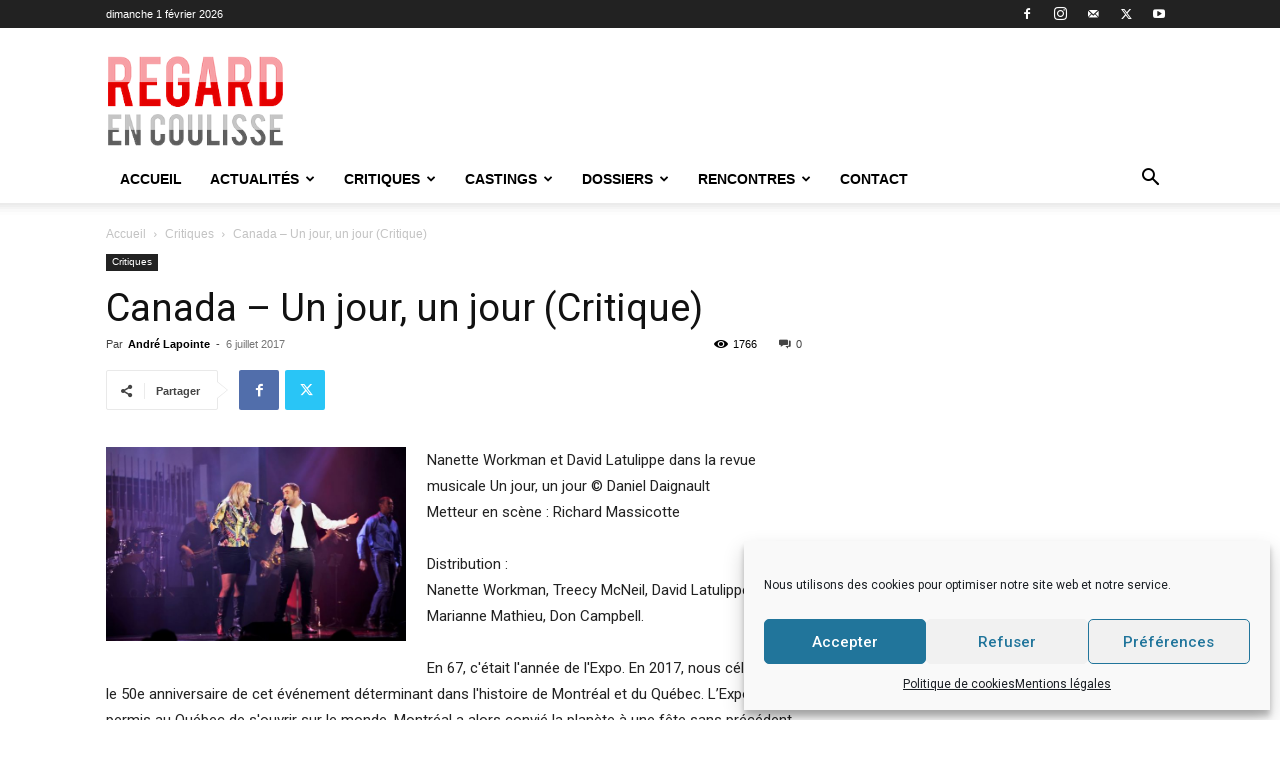

--- FILE ---
content_type: text/html; charset=UTF-8
request_url: https://regardencoulisse.com/canada-un-jour-un-jour/
body_size: 32500
content:
<!doctype html >
<!--[if IE 8]>    <html class="ie8" lang="en"> <![endif]-->
<!--[if IE 9]>    <html class="ie9" lang="en"> <![endif]-->
<!--[if gt IE 8]><!--> <html lang="fr-FR"> <!--<![endif]-->
<head>
    <title>Canada - Un jour, un jour (Critique) - Regard en Coulisse</title>
    <meta charset="UTF-8" />
    <meta name="viewport" content="width=device-width, initial-scale=1.0">
    <link rel="pingback" href="https://regardencoulisse.com/xmlrpc.php" />
    <meta name='robots' content='index, follow, max-image-preview:large, max-snippet:-1, max-video-preview:-1' />
	<style>img:is([sizes="auto" i], [sizes^="auto," i]) { contain-intrinsic-size: 3000px 1500px }</style>
	<link rel="icon" type="image/png" href="https://regardencoulisse.com/wp-content/uploads/2020/04/FAVICON.png">
	<!-- This site is optimized with the Yoast SEO plugin v25.3.1 - https://yoast.com/wordpress/plugins/seo/ -->
	<link rel="canonical" href="https://regardencoulisse.com/canada-un-jour-un-jour/" />
	<meta property="og:locale" content="fr_FR" />
	<meta property="og:type" content="article" />
	<meta property="og:title" content="Canada - Un jour, un jour (Critique) - Regard en Coulisse" />
	<meta property="og:description" content="L’Expo 67 a permis au Québec de s&#039;ouvrir sur le monde." />
	<meta property="og:url" content="https://regardencoulisse.com/canada-un-jour-un-jour/" />
	<meta property="og:site_name" content="Regard en Coulisse" />
	<meta property="article:published_time" content="2017-07-06T13:42:10+00:00" />
	<meta property="article:modified_time" content="2020-01-29T18:40:45+00:00" />
	<meta property="og:image" content="https://regardencoulisse.com/wp-content/uploads/2017/07/nanette_workman_david_latulippe_un_jour_un_jour-1.jpg" />
	<meta property="og:image:width" content="1000" />
	<meta property="og:image:height" content="645" />
	<meta property="og:image:type" content="image/jpeg" />
	<meta name="author" content="André Lapointe" />
	<meta name="twitter:card" content="summary_large_image" />
	<meta name="twitter:label1" content="Écrit par" />
	<meta name="twitter:data1" content="André Lapointe" />
	<meta name="twitter:label2" content="Durée de lecture estimée" />
	<meta name="twitter:data2" content="3 minutes" />
	<script type="application/ld+json" class="yoast-schema-graph">{"@context":"https://schema.org","@graph":[{"@type":"WebPage","@id":"https://regardencoulisse.com/canada-un-jour-un-jour/","url":"https://regardencoulisse.com/canada-un-jour-un-jour/","name":"Canada - Un jour, un jour (Critique) - Regard en Coulisse","isPartOf":{"@id":"https://regardencoulisse.com/#website"},"primaryImageOfPage":{"@id":"https://regardencoulisse.com/canada-un-jour-un-jour/#primaryimage"},"image":{"@id":"https://regardencoulisse.com/canada-un-jour-un-jour/#primaryimage"},"thumbnailUrl":"https://regardencoulisse.com/wp-content/uploads/2017/07/nanette_workman_david_latulippe_un_jour_un_jour-1.jpg","datePublished":"2017-07-06T13:42:10+00:00","dateModified":"2020-01-29T18:40:45+00:00","author":{"@id":"https://regardencoulisse.com/#/schema/person/d30ef254096e0f69a4a3389a83cfe009"},"breadcrumb":{"@id":"https://regardencoulisse.com/canada-un-jour-un-jour/#breadcrumb"},"inLanguage":"fr-FR","potentialAction":[{"@type":"ReadAction","target":["https://regardencoulisse.com/canada-un-jour-un-jour/"]}]},{"@type":"ImageObject","inLanguage":"fr-FR","@id":"https://regardencoulisse.com/canada-un-jour-un-jour/#primaryimage","url":"https://regardencoulisse.com/wp-content/uploads/2017/07/nanette_workman_david_latulippe_un_jour_un_jour-1.jpg","contentUrl":"https://regardencoulisse.com/wp-content/uploads/2017/07/nanette_workman_david_latulippe_un_jour_un_jour-1.jpg","width":1000,"height":645,"caption":"nanette_workman_david_latulippe_un_jour_un_jour.jpg"},{"@type":"BreadcrumbList","@id":"https://regardencoulisse.com/canada-un-jour-un-jour/#breadcrumb","itemListElement":[{"@type":"ListItem","position":1,"name":"Accueil","item":"https://regardencoulisse.com/"},{"@type":"ListItem","position":2,"name":"Canada &#8211; Un jour, un jour (Critique)"}]},{"@type":"WebSite","@id":"https://regardencoulisse.com/#website","url":"https://regardencoulisse.com/","name":"Regard en Coulisse","description":"Le webzine du théâtre musical","potentialAction":[{"@type":"SearchAction","target":{"@type":"EntryPoint","urlTemplate":"https://regardencoulisse.com/?s={search_term_string}"},"query-input":{"@type":"PropertyValueSpecification","valueRequired":true,"valueName":"search_term_string"}}],"inLanguage":"fr-FR"},{"@type":"Person","@id":"https://regardencoulisse.com/#/schema/person/d30ef254096e0f69a4a3389a83cfe009","name":"André Lapointe","image":{"@type":"ImageObject","inLanguage":"fr-FR","@id":"https://regardencoulisse.com/#/schema/person/image/","url":"https://secure.gravatar.com/avatar/23056b092dd1acf1ecb4ff4df7a826a2ad29f3acd4d7fbebd2291756d7ad306e?s=96&d=mm&r=g","contentUrl":"https://secure.gravatar.com/avatar/23056b092dd1acf1ecb4ff4df7a826a2ad29f3acd4d7fbebd2291756d7ad306e?s=96&d=mm&r=g","caption":"André Lapointe"},"url":"https://regardencoulisse.com/author/andre/"}]}</script>
	<!-- / Yoast SEO plugin. -->


<link rel='dns-prefetch' href='//fonts.googleapis.com' />
<link rel="alternate" type="application/rss+xml" title="Regard en Coulisse &raquo; Flux" href="https://regardencoulisse.com/feed/" />
<link rel="alternate" type="application/rss+xml" title="Regard en Coulisse &raquo; Flux des commentaires" href="https://regardencoulisse.com/comments/feed/" />
<link rel="alternate" type="application/rss+xml" title="Regard en Coulisse &raquo; Canada &#8211; Un jour, un jour (Critique) Flux des commentaires" href="https://regardencoulisse.com/canada-un-jour-un-jour/feed/" />
<script type="text/javascript">
/* <![CDATA[ */
window._wpemojiSettings = {"baseUrl":"https:\/\/s.w.org\/images\/core\/emoji\/16.0.1\/72x72\/","ext":".png","svgUrl":"https:\/\/s.w.org\/images\/core\/emoji\/16.0.1\/svg\/","svgExt":".svg","source":{"concatemoji":"https:\/\/regardencoulisse.com\/wp-includes\/js\/wp-emoji-release.min.js?ver=6.8.3"}};
/*! This file is auto-generated */
!function(s,n){var o,i,e;function c(e){try{var t={supportTests:e,timestamp:(new Date).valueOf()};sessionStorage.setItem(o,JSON.stringify(t))}catch(e){}}function p(e,t,n){e.clearRect(0,0,e.canvas.width,e.canvas.height),e.fillText(t,0,0);var t=new Uint32Array(e.getImageData(0,0,e.canvas.width,e.canvas.height).data),a=(e.clearRect(0,0,e.canvas.width,e.canvas.height),e.fillText(n,0,0),new Uint32Array(e.getImageData(0,0,e.canvas.width,e.canvas.height).data));return t.every(function(e,t){return e===a[t]})}function u(e,t){e.clearRect(0,0,e.canvas.width,e.canvas.height),e.fillText(t,0,0);for(var n=e.getImageData(16,16,1,1),a=0;a<n.data.length;a++)if(0!==n.data[a])return!1;return!0}function f(e,t,n,a){switch(t){case"flag":return n(e,"\ud83c\udff3\ufe0f\u200d\u26a7\ufe0f","\ud83c\udff3\ufe0f\u200b\u26a7\ufe0f")?!1:!n(e,"\ud83c\udde8\ud83c\uddf6","\ud83c\udde8\u200b\ud83c\uddf6")&&!n(e,"\ud83c\udff4\udb40\udc67\udb40\udc62\udb40\udc65\udb40\udc6e\udb40\udc67\udb40\udc7f","\ud83c\udff4\u200b\udb40\udc67\u200b\udb40\udc62\u200b\udb40\udc65\u200b\udb40\udc6e\u200b\udb40\udc67\u200b\udb40\udc7f");case"emoji":return!a(e,"\ud83e\udedf")}return!1}function g(e,t,n,a){var r="undefined"!=typeof WorkerGlobalScope&&self instanceof WorkerGlobalScope?new OffscreenCanvas(300,150):s.createElement("canvas"),o=r.getContext("2d",{willReadFrequently:!0}),i=(o.textBaseline="top",o.font="600 32px Arial",{});return e.forEach(function(e){i[e]=t(o,e,n,a)}),i}function t(e){var t=s.createElement("script");t.src=e,t.defer=!0,s.head.appendChild(t)}"undefined"!=typeof Promise&&(o="wpEmojiSettingsSupports",i=["flag","emoji"],n.supports={everything:!0,everythingExceptFlag:!0},e=new Promise(function(e){s.addEventListener("DOMContentLoaded",e,{once:!0})}),new Promise(function(t){var n=function(){try{var e=JSON.parse(sessionStorage.getItem(o));if("object"==typeof e&&"number"==typeof e.timestamp&&(new Date).valueOf()<e.timestamp+604800&&"object"==typeof e.supportTests)return e.supportTests}catch(e){}return null}();if(!n){if("undefined"!=typeof Worker&&"undefined"!=typeof OffscreenCanvas&&"undefined"!=typeof URL&&URL.createObjectURL&&"undefined"!=typeof Blob)try{var e="postMessage("+g.toString()+"("+[JSON.stringify(i),f.toString(),p.toString(),u.toString()].join(",")+"));",a=new Blob([e],{type:"text/javascript"}),r=new Worker(URL.createObjectURL(a),{name:"wpTestEmojiSupports"});return void(r.onmessage=function(e){c(n=e.data),r.terminate(),t(n)})}catch(e){}c(n=g(i,f,p,u))}t(n)}).then(function(e){for(var t in e)n.supports[t]=e[t],n.supports.everything=n.supports.everything&&n.supports[t],"flag"!==t&&(n.supports.everythingExceptFlag=n.supports.everythingExceptFlag&&n.supports[t]);n.supports.everythingExceptFlag=n.supports.everythingExceptFlag&&!n.supports.flag,n.DOMReady=!1,n.readyCallback=function(){n.DOMReady=!0}}).then(function(){return e}).then(function(){var e;n.supports.everything||(n.readyCallback(),(e=n.source||{}).concatemoji?t(e.concatemoji):e.wpemoji&&e.twemoji&&(t(e.twemoji),t(e.wpemoji)))}))}((window,document),window._wpemojiSettings);
/* ]]> */
</script>
<style id='wp-emoji-styles-inline-css' type='text/css'>

	img.wp-smiley, img.emoji {
		display: inline !important;
		border: none !important;
		box-shadow: none !important;
		height: 1em !important;
		width: 1em !important;
		margin: 0 0.07em !important;
		vertical-align: -0.1em !important;
		background: none !important;
		padding: 0 !important;
	}
</style>
<link rel='stylesheet' id='wp-block-library-css' href='https://regardencoulisse.com/wp-includes/css/dist/block-library/style.min.css?ver=6.8.3' type='text/css' media='all' />
<style id='classic-theme-styles-inline-css' type='text/css'>
/*! This file is auto-generated */
.wp-block-button__link{color:#fff;background-color:#32373c;border-radius:9999px;box-shadow:none;text-decoration:none;padding:calc(.667em + 2px) calc(1.333em + 2px);font-size:1.125em}.wp-block-file__button{background:#32373c;color:#fff;text-decoration:none}
</style>
<style id='global-styles-inline-css' type='text/css'>
:root{--wp--preset--aspect-ratio--square: 1;--wp--preset--aspect-ratio--4-3: 4/3;--wp--preset--aspect-ratio--3-4: 3/4;--wp--preset--aspect-ratio--3-2: 3/2;--wp--preset--aspect-ratio--2-3: 2/3;--wp--preset--aspect-ratio--16-9: 16/9;--wp--preset--aspect-ratio--9-16: 9/16;--wp--preset--color--black: #000000;--wp--preset--color--cyan-bluish-gray: #abb8c3;--wp--preset--color--white: #ffffff;--wp--preset--color--pale-pink: #f78da7;--wp--preset--color--vivid-red: #cf2e2e;--wp--preset--color--luminous-vivid-orange: #ff6900;--wp--preset--color--luminous-vivid-amber: #fcb900;--wp--preset--color--light-green-cyan: #7bdcb5;--wp--preset--color--vivid-green-cyan: #00d084;--wp--preset--color--pale-cyan-blue: #8ed1fc;--wp--preset--color--vivid-cyan-blue: #0693e3;--wp--preset--color--vivid-purple: #9b51e0;--wp--preset--gradient--vivid-cyan-blue-to-vivid-purple: linear-gradient(135deg,rgba(6,147,227,1) 0%,rgb(155,81,224) 100%);--wp--preset--gradient--light-green-cyan-to-vivid-green-cyan: linear-gradient(135deg,rgb(122,220,180) 0%,rgb(0,208,130) 100%);--wp--preset--gradient--luminous-vivid-amber-to-luminous-vivid-orange: linear-gradient(135deg,rgba(252,185,0,1) 0%,rgba(255,105,0,1) 100%);--wp--preset--gradient--luminous-vivid-orange-to-vivid-red: linear-gradient(135deg,rgba(255,105,0,1) 0%,rgb(207,46,46) 100%);--wp--preset--gradient--very-light-gray-to-cyan-bluish-gray: linear-gradient(135deg,rgb(238,238,238) 0%,rgb(169,184,195) 100%);--wp--preset--gradient--cool-to-warm-spectrum: linear-gradient(135deg,rgb(74,234,220) 0%,rgb(151,120,209) 20%,rgb(207,42,186) 40%,rgb(238,44,130) 60%,rgb(251,105,98) 80%,rgb(254,248,76) 100%);--wp--preset--gradient--blush-light-purple: linear-gradient(135deg,rgb(255,206,236) 0%,rgb(152,150,240) 100%);--wp--preset--gradient--blush-bordeaux: linear-gradient(135deg,rgb(254,205,165) 0%,rgb(254,45,45) 50%,rgb(107,0,62) 100%);--wp--preset--gradient--luminous-dusk: linear-gradient(135deg,rgb(255,203,112) 0%,rgb(199,81,192) 50%,rgb(65,88,208) 100%);--wp--preset--gradient--pale-ocean: linear-gradient(135deg,rgb(255,245,203) 0%,rgb(182,227,212) 50%,rgb(51,167,181) 100%);--wp--preset--gradient--electric-grass: linear-gradient(135deg,rgb(202,248,128) 0%,rgb(113,206,126) 100%);--wp--preset--gradient--midnight: linear-gradient(135deg,rgb(2,3,129) 0%,rgb(40,116,252) 100%);--wp--preset--font-size--small: 11px;--wp--preset--font-size--medium: 20px;--wp--preset--font-size--large: 32px;--wp--preset--font-size--x-large: 42px;--wp--preset--font-size--regular: 15px;--wp--preset--font-size--larger: 50px;--wp--preset--spacing--20: 0.44rem;--wp--preset--spacing--30: 0.67rem;--wp--preset--spacing--40: 1rem;--wp--preset--spacing--50: 1.5rem;--wp--preset--spacing--60: 2.25rem;--wp--preset--spacing--70: 3.38rem;--wp--preset--spacing--80: 5.06rem;--wp--preset--shadow--natural: 6px 6px 9px rgba(0, 0, 0, 0.2);--wp--preset--shadow--deep: 12px 12px 50px rgba(0, 0, 0, 0.4);--wp--preset--shadow--sharp: 6px 6px 0px rgba(0, 0, 0, 0.2);--wp--preset--shadow--outlined: 6px 6px 0px -3px rgba(255, 255, 255, 1), 6px 6px rgba(0, 0, 0, 1);--wp--preset--shadow--crisp: 6px 6px 0px rgba(0, 0, 0, 1);}:where(.is-layout-flex){gap: 0.5em;}:where(.is-layout-grid){gap: 0.5em;}body .is-layout-flex{display: flex;}.is-layout-flex{flex-wrap: wrap;align-items: center;}.is-layout-flex > :is(*, div){margin: 0;}body .is-layout-grid{display: grid;}.is-layout-grid > :is(*, div){margin: 0;}:where(.wp-block-columns.is-layout-flex){gap: 2em;}:where(.wp-block-columns.is-layout-grid){gap: 2em;}:where(.wp-block-post-template.is-layout-flex){gap: 1.25em;}:where(.wp-block-post-template.is-layout-grid){gap: 1.25em;}.has-black-color{color: var(--wp--preset--color--black) !important;}.has-cyan-bluish-gray-color{color: var(--wp--preset--color--cyan-bluish-gray) !important;}.has-white-color{color: var(--wp--preset--color--white) !important;}.has-pale-pink-color{color: var(--wp--preset--color--pale-pink) !important;}.has-vivid-red-color{color: var(--wp--preset--color--vivid-red) !important;}.has-luminous-vivid-orange-color{color: var(--wp--preset--color--luminous-vivid-orange) !important;}.has-luminous-vivid-amber-color{color: var(--wp--preset--color--luminous-vivid-amber) !important;}.has-light-green-cyan-color{color: var(--wp--preset--color--light-green-cyan) !important;}.has-vivid-green-cyan-color{color: var(--wp--preset--color--vivid-green-cyan) !important;}.has-pale-cyan-blue-color{color: var(--wp--preset--color--pale-cyan-blue) !important;}.has-vivid-cyan-blue-color{color: var(--wp--preset--color--vivid-cyan-blue) !important;}.has-vivid-purple-color{color: var(--wp--preset--color--vivid-purple) !important;}.has-black-background-color{background-color: var(--wp--preset--color--black) !important;}.has-cyan-bluish-gray-background-color{background-color: var(--wp--preset--color--cyan-bluish-gray) !important;}.has-white-background-color{background-color: var(--wp--preset--color--white) !important;}.has-pale-pink-background-color{background-color: var(--wp--preset--color--pale-pink) !important;}.has-vivid-red-background-color{background-color: var(--wp--preset--color--vivid-red) !important;}.has-luminous-vivid-orange-background-color{background-color: var(--wp--preset--color--luminous-vivid-orange) !important;}.has-luminous-vivid-amber-background-color{background-color: var(--wp--preset--color--luminous-vivid-amber) !important;}.has-light-green-cyan-background-color{background-color: var(--wp--preset--color--light-green-cyan) !important;}.has-vivid-green-cyan-background-color{background-color: var(--wp--preset--color--vivid-green-cyan) !important;}.has-pale-cyan-blue-background-color{background-color: var(--wp--preset--color--pale-cyan-blue) !important;}.has-vivid-cyan-blue-background-color{background-color: var(--wp--preset--color--vivid-cyan-blue) !important;}.has-vivid-purple-background-color{background-color: var(--wp--preset--color--vivid-purple) !important;}.has-black-border-color{border-color: var(--wp--preset--color--black) !important;}.has-cyan-bluish-gray-border-color{border-color: var(--wp--preset--color--cyan-bluish-gray) !important;}.has-white-border-color{border-color: var(--wp--preset--color--white) !important;}.has-pale-pink-border-color{border-color: var(--wp--preset--color--pale-pink) !important;}.has-vivid-red-border-color{border-color: var(--wp--preset--color--vivid-red) !important;}.has-luminous-vivid-orange-border-color{border-color: var(--wp--preset--color--luminous-vivid-orange) !important;}.has-luminous-vivid-amber-border-color{border-color: var(--wp--preset--color--luminous-vivid-amber) !important;}.has-light-green-cyan-border-color{border-color: var(--wp--preset--color--light-green-cyan) !important;}.has-vivid-green-cyan-border-color{border-color: var(--wp--preset--color--vivid-green-cyan) !important;}.has-pale-cyan-blue-border-color{border-color: var(--wp--preset--color--pale-cyan-blue) !important;}.has-vivid-cyan-blue-border-color{border-color: var(--wp--preset--color--vivid-cyan-blue) !important;}.has-vivid-purple-border-color{border-color: var(--wp--preset--color--vivid-purple) !important;}.has-vivid-cyan-blue-to-vivid-purple-gradient-background{background: var(--wp--preset--gradient--vivid-cyan-blue-to-vivid-purple) !important;}.has-light-green-cyan-to-vivid-green-cyan-gradient-background{background: var(--wp--preset--gradient--light-green-cyan-to-vivid-green-cyan) !important;}.has-luminous-vivid-amber-to-luminous-vivid-orange-gradient-background{background: var(--wp--preset--gradient--luminous-vivid-amber-to-luminous-vivid-orange) !important;}.has-luminous-vivid-orange-to-vivid-red-gradient-background{background: var(--wp--preset--gradient--luminous-vivid-orange-to-vivid-red) !important;}.has-very-light-gray-to-cyan-bluish-gray-gradient-background{background: var(--wp--preset--gradient--very-light-gray-to-cyan-bluish-gray) !important;}.has-cool-to-warm-spectrum-gradient-background{background: var(--wp--preset--gradient--cool-to-warm-spectrum) !important;}.has-blush-light-purple-gradient-background{background: var(--wp--preset--gradient--blush-light-purple) !important;}.has-blush-bordeaux-gradient-background{background: var(--wp--preset--gradient--blush-bordeaux) !important;}.has-luminous-dusk-gradient-background{background: var(--wp--preset--gradient--luminous-dusk) !important;}.has-pale-ocean-gradient-background{background: var(--wp--preset--gradient--pale-ocean) !important;}.has-electric-grass-gradient-background{background: var(--wp--preset--gradient--electric-grass) !important;}.has-midnight-gradient-background{background: var(--wp--preset--gradient--midnight) !important;}.has-small-font-size{font-size: var(--wp--preset--font-size--small) !important;}.has-medium-font-size{font-size: var(--wp--preset--font-size--medium) !important;}.has-large-font-size{font-size: var(--wp--preset--font-size--large) !important;}.has-x-large-font-size{font-size: var(--wp--preset--font-size--x-large) !important;}
:where(.wp-block-post-template.is-layout-flex){gap: 1.25em;}:where(.wp-block-post-template.is-layout-grid){gap: 1.25em;}
:where(.wp-block-columns.is-layout-flex){gap: 2em;}:where(.wp-block-columns.is-layout-grid){gap: 2em;}
:root :where(.wp-block-pullquote){font-size: 1.5em;line-height: 1.6;}
</style>
<link rel='stylesheet' id='contact-form-7-css' href='https://regardencoulisse.com/wp-content/plugins/contact-form-7/includes/css/styles.css?ver=6.0.6' type='text/css' media='all' />
<link rel='stylesheet' id='cf7md_roboto-css' href='//fonts.googleapis.com/css?family=Roboto:400,500' type='text/css' media='all' />
<link rel='stylesheet' id='cf7-material-design-css' href='https://regardencoulisse.com/wp-content/plugins/material-design-for-contact-form-7/public/../assets/css/cf7-material-design.css?ver=2.6.4' type='text/css' media='all' />
<link rel='stylesheet' id='cmplz-general-css' href='https://regardencoulisse.com/wp-content/plugins/complianz-gdpr/assets/css/cookieblocker.min.css?ver=1750609387' type='text/css' media='all' />
<link rel='stylesheet' id='td-plugin-multi-purpose-css' href='https://regardencoulisse.com/wp-content/plugins/td-composer/td-multi-purpose/style.css?ver=492e3cf54bd42df3b24a3de8e2307cafx' type='text/css' media='all' />
<link rel='stylesheet' id='chld_thm_cfg_parent-css' href='https://regardencoulisse.com/wp-content/themes/Newspaper/style.css?ver=6.8.3' type='text/css' media='all' />
<link rel='stylesheet' id='td-theme-css' href='https://regardencoulisse.com/wp-content/themes/Newspaper-child/style.css?ver=10' type='text/css' media='all' />
<style id='td-theme-inline-css' type='text/css'>@media (max-width:767px){.td-header-desktop-wrap{display:none}}@media (min-width:767px){.td-header-mobile-wrap{display:none}}</style>
<link rel='stylesheet' id='td-legacy-framework-front-style-css' href='https://regardencoulisse.com/wp-content/plugins/td-composer/legacy/Newspaper/assets/css/td_legacy_main.css?ver=492e3cf54bd42df3b24a3de8e2307cafx' type='text/css' media='all' />
<link rel='stylesheet' id='td-standard-pack-framework-front-style-css' href='https://regardencoulisse.com/wp-content/plugins/td-standard-pack/Newspaper/assets/css/td_standard_pack_main.css?ver=8ae1459a1d876d507918f73cef68310e' type='text/css' media='all' />
<link rel='stylesheet' id='tdb_style_cloud_templates_front-css' href='https://regardencoulisse.com/wp-content/plugins/td-cloud-library/assets/css/tdb_main.css?ver=d578089f160957352b9b4ca6d880fd8f' type='text/css' media='all' />
<script type="text/javascript" src="https://regardencoulisse.com/wp-includes/js/jquery/jquery.min.js?ver=3.7.1" id="jquery-core-js"></script>
<script type="text/javascript" src="https://regardencoulisse.com/wp-includes/js/jquery/jquery-migrate.min.js?ver=3.4.1" id="jquery-migrate-js"></script>
<link rel="https://api.w.org/" href="https://regardencoulisse.com/wp-json/" /><link rel="alternate" title="JSON" type="application/json" href="https://regardencoulisse.com/wp-json/wp/v2/posts/84925" /><link rel="EditURI" type="application/rsd+xml" title="RSD" href="https://regardencoulisse.com/xmlrpc.php?rsd" />
<meta name="generator" content="WordPress 6.8.3" />
<link rel='shortlink' href='https://regardencoulisse.com/?p=84925' />
<link rel="alternate" title="oEmbed (JSON)" type="application/json+oembed" href="https://regardencoulisse.com/wp-json/oembed/1.0/embed?url=https%3A%2F%2Fregardencoulisse.com%2Fcanada-un-jour-un-jour%2F" />
<link rel="alternate" title="oEmbed (XML)" type="text/xml+oembed" href="https://regardencoulisse.com/wp-json/oembed/1.0/embed?url=https%3A%2F%2Fregardencoulisse.com%2Fcanada-un-jour-un-jour%2F&#038;format=xml" />
			<style>.cmplz-hidden {
					display: none !important;
				}</style>    <script>
        window.tdb_global_vars = {"wpRestUrl":"https:\/\/regardencoulisse.com\/wp-json\/","permalinkStructure":"\/%postname%\/"};
        window.tdb_p_autoload_vars = {"isAjax":false,"isAdminBarShowing":false,"autoloadStatus":"off","origPostEditUrl":null};
    </script>
    
    <style id="tdb-global-colors">:root{--accent-color:#fff}</style>

    
	
<!-- JS generated by theme -->

<script type="text/javascript" id="td-generated-header-js">
    
    

	    var tdBlocksArray = []; //here we store all the items for the current page

	    // td_block class - each ajax block uses a object of this class for requests
	    function tdBlock() {
		    this.id = '';
		    this.block_type = 1; //block type id (1-234 etc)
		    this.atts = '';
		    this.td_column_number = '';
		    this.td_current_page = 1; //
		    this.post_count = 0; //from wp
		    this.found_posts = 0; //from wp
		    this.max_num_pages = 0; //from wp
		    this.td_filter_value = ''; //current live filter value
		    this.is_ajax_running = false;
		    this.td_user_action = ''; // load more or infinite loader (used by the animation)
		    this.header_color = '';
		    this.ajax_pagination_infinite_stop = ''; //show load more at page x
	    }

        // td_js_generator - mini detector
        ( function () {
            var htmlTag = document.getElementsByTagName("html")[0];

	        if ( navigator.userAgent.indexOf("MSIE 10.0") > -1 ) {
                htmlTag.className += ' ie10';
            }

            if ( !!navigator.userAgent.match(/Trident.*rv\:11\./) ) {
                htmlTag.className += ' ie11';
            }

	        if ( navigator.userAgent.indexOf("Edge") > -1 ) {
                htmlTag.className += ' ieEdge';
            }

            if ( /(iPad|iPhone|iPod)/g.test(navigator.userAgent) ) {
                htmlTag.className += ' td-md-is-ios';
            }

            var user_agent = navigator.userAgent.toLowerCase();
            if ( user_agent.indexOf("android") > -1 ) {
                htmlTag.className += ' td-md-is-android';
            }

            if ( -1 !== navigator.userAgent.indexOf('Mac OS X')  ) {
                htmlTag.className += ' td-md-is-os-x';
            }

            if ( /chrom(e|ium)/.test(navigator.userAgent.toLowerCase()) ) {
               htmlTag.className += ' td-md-is-chrome';
            }

            if ( -1 !== navigator.userAgent.indexOf('Firefox') ) {
                htmlTag.className += ' td-md-is-firefox';
            }

            if ( -1 !== navigator.userAgent.indexOf('Safari') && -1 === navigator.userAgent.indexOf('Chrome') ) {
                htmlTag.className += ' td-md-is-safari';
            }

            if( -1 !== navigator.userAgent.indexOf('IEMobile') ){
                htmlTag.className += ' td-md-is-iemobile';
            }

        })();

        var tdLocalCache = {};

        ( function () {
            "use strict";

            tdLocalCache = {
                data: {},
                remove: function (resource_id) {
                    delete tdLocalCache.data[resource_id];
                },
                exist: function (resource_id) {
                    return tdLocalCache.data.hasOwnProperty(resource_id) && tdLocalCache.data[resource_id] !== null;
                },
                get: function (resource_id) {
                    return tdLocalCache.data[resource_id];
                },
                set: function (resource_id, cachedData) {
                    tdLocalCache.remove(resource_id);
                    tdLocalCache.data[resource_id] = cachedData;
                }
            };
        })();

    
    
var td_viewport_interval_list=[{"limitBottom":767,"sidebarWidth":228},{"limitBottom":1018,"sidebarWidth":300},{"limitBottom":1140,"sidebarWidth":324}];
var tdc_is_installed="yes";
var tdc_domain_active=false;
var td_ajax_url="https:\/\/regardencoulisse.com\/wp-admin\/admin-ajax.php?td_theme_name=Newspaper&v=12.7.1";
var td_get_template_directory_uri="https:\/\/regardencoulisse.com\/wp-content\/plugins\/td-composer\/legacy\/common";
var tds_snap_menu="smart_snap_always";
var tds_logo_on_sticky="show_header_logo";
var tds_header_style="";
var td_please_wait="S'il vous pla\u00eet patienter ...";
var td_email_user_pass_incorrect="Utilisateur ou mot de passe incorrect!";
var td_email_user_incorrect="E-mail ou nom d'utilisateur incorrect !";
var td_email_incorrect="Email incorrect !";
var td_user_incorrect="Username incorrect!";
var td_email_user_empty="Email or username empty!";
var td_pass_empty="Pass empty!";
var td_pass_pattern_incorrect="Invalid Pass Pattern!";
var td_retype_pass_incorrect="Retyped Pass incorrect!";
var tds_more_articles_on_post_enable="";
var tds_more_articles_on_post_time_to_wait="";
var tds_more_articles_on_post_pages_distance_from_top=0;
var tds_captcha="";
var tds_theme_color_site_wide="#d00002";
var tds_smart_sidebar="";
var tdThemeName="Newspaper";
var tdThemeNameWl="Newspaper";
var td_magnific_popup_translation_tPrev="Pr\u00e9c\u00e9dente (fl\u00e8che gauche)";
var td_magnific_popup_translation_tNext="Suivante (fl\u00e8che droite)";
var td_magnific_popup_translation_tCounter="%curr% sur %total%";
var td_magnific_popup_translation_ajax_tError="Le contenu de %url% pas pu \u00eatre charg\u00e9.";
var td_magnific_popup_translation_image_tError="L'image #%curr% pas pu \u00eatre charg\u00e9e.";
var tdBlockNonce="6b52684e25";
var tdMobileMenu="enabled";
var tdMobileSearch="enabled";
var tdDateNamesI18n={"month_names":["janvier","f\u00e9vrier","mars","avril","mai","juin","juillet","ao\u00fbt","septembre","octobre","novembre","d\u00e9cembre"],"month_names_short":["Jan","F\u00e9v","Mar","Avr","Mai","Juin","Juil","Ao\u00fbt","Sep","Oct","Nov","D\u00e9c"],"day_names":["dimanche","lundi","mardi","mercredi","jeudi","vendredi","samedi"],"day_names_short":["dim","lun","mar","mer","jeu","ven","sam"]};
var tdb_modal_confirm="Sauvegarder";
var tdb_modal_cancel="Annuler";
var tdb_modal_confirm_alt="Oui";
var tdb_modal_cancel_alt="Non";
var td_deploy_mode="deploy";
var td_ad_background_click_link="";
var td_ad_background_click_target="";
</script>


<!-- Header style compiled by theme -->

<style>.td-menu-background,.td-search-background{background-image:url('http://regardencoulisse.ghislainfayard.fr/wp-content/uploads/2019/10/8.jpg')}.white-popup-block:before{background-image:url('http://regardencoulisse.ghislainfayard.fr/wp-content/uploads/2019/10/8.jpg')}:root{--td_excl_label:'EXCLUSIF';--td_theme_color:#d00002;--td_slider_text:rgba(208,0,2,0.7);--td_header_color:#ededed}.td-header-style-12 .td-header-menu-wrap-full,.td-header-style-12 .td-affix,.td-grid-style-1.td-hover-1 .td-big-grid-post:hover .td-post-category,.td-grid-style-5.td-hover-1 .td-big-grid-post:hover .td-post-category,.td_category_template_3 .td-current-sub-category,.td_category_template_8 .td-category-header .td-category a.td-current-sub-category,.td_category_template_4 .td-category-siblings .td-category a:hover,.td_block_big_grid_9.td-grid-style-1 .td-post-category,.td_block_big_grid_9.td-grid-style-5 .td-post-category,.td-grid-style-6.td-hover-1 .td-module-thumb:after,.tdm-menu-active-style5 .td-header-menu-wrap .sf-menu>.current-menu-item>a,.tdm-menu-active-style5 .td-header-menu-wrap .sf-menu>.current-menu-ancestor>a,.tdm-menu-active-style5 .td-header-menu-wrap .sf-menu>.current-category-ancestor>a,.tdm-menu-active-style5 .td-header-menu-wrap .sf-menu>li>a:hover,.tdm-menu-active-style5 .td-header-menu-wrap .sf-menu>.sfHover>a{background-color:#d00002}.td_mega_menu_sub_cats .cur-sub-cat,.td-mega-span h3 a:hover,.td_mod_mega_menu:hover .entry-title a,.header-search-wrap .result-msg a:hover,.td-header-top-menu .td-drop-down-search .td_module_wrap:hover .entry-title a,.td-header-top-menu .td-icon-search:hover,.td-header-wrap .result-msg a:hover,.top-header-menu li a:hover,.top-header-menu .current-menu-item>a,.top-header-menu .current-menu-ancestor>a,.top-header-menu .current-category-ancestor>a,.td-social-icon-wrap>a:hover,.td-header-sp-top-widget .td-social-icon-wrap a:hover,.td_mod_related_posts:hover h3>a,.td-post-template-11 .td-related-title .td-related-left:hover,.td-post-template-11 .td-related-title .td-related-right:hover,.td-post-template-11 .td-related-title .td-cur-simple-item,.td-post-template-11 .td_block_related_posts .td-next-prev-wrap a:hover,.td-category-header .td-pulldown-category-filter-link:hover,.td-category-siblings .td-subcat-dropdown a:hover,.td-category-siblings .td-subcat-dropdown a.td-current-sub-category,.footer-text-wrap .footer-email-wrap a,.footer-social-wrap a:hover,.td_module_17 .td-read-more a:hover,.td_module_18 .td-read-more a:hover,.td_module_19 .td-post-author-name a:hover,.td-pulldown-syle-2 .td-subcat-dropdown:hover .td-subcat-more span,.td-pulldown-syle-2 .td-subcat-dropdown:hover .td-subcat-more i,.td-pulldown-syle-3 .td-subcat-dropdown:hover .td-subcat-more span,.td-pulldown-syle-3 .td-subcat-dropdown:hover .td-subcat-more i,.tdm-menu-active-style3 .tdm-header.td-header-wrap .sf-menu>.current-category-ancestor>a,.tdm-menu-active-style3 .tdm-header.td-header-wrap .sf-menu>.current-menu-ancestor>a,.tdm-menu-active-style3 .tdm-header.td-header-wrap .sf-menu>.current-menu-item>a,.tdm-menu-active-style3 .tdm-header.td-header-wrap .sf-menu>.sfHover>a,.tdm-menu-active-style3 .tdm-header.td-header-wrap .sf-menu>li>a:hover{color:#d00002}.td-mega-menu-page .wpb_content_element ul li a:hover,.td-theme-wrap .td-aj-search-results .td_module_wrap:hover .entry-title a,.td-theme-wrap .header-search-wrap .result-msg a:hover{color:#d00002!important}.td_category_template_8 .td-category-header .td-category a.td-current-sub-category,.td_category_template_4 .td-category-siblings .td-category a:hover,.tdm-menu-active-style4 .tdm-header .sf-menu>.current-menu-item>a,.tdm-menu-active-style4 .tdm-header .sf-menu>.current-menu-ancestor>a,.tdm-menu-active-style4 .tdm-header .sf-menu>.current-category-ancestor>a,.tdm-menu-active-style4 .tdm-header .sf-menu>li>a:hover,.tdm-menu-active-style4 .tdm-header .sf-menu>.sfHover>a{border-color:#d00002}.td-footer-wrapper,.td-footer-wrapper .td_block_template_7 .td-block-title>*,.td-footer-wrapper .td_block_template_17 .td-block-title,.td-footer-wrapper .td-block-title-wrap .td-wrapper-pulldown-filter{background-color:#111111}.td-footer-wrapper::before{background-size:cover}.td-footer-wrapper::before{background-position:center center}.td-footer-wrapper::before{opacity:0.1}.td-menu-background,.td-search-background{background-image:url('http://regardencoulisse.ghislainfayard.fr/wp-content/uploads/2019/10/8.jpg')}.white-popup-block:before{background-image:url('http://regardencoulisse.ghislainfayard.fr/wp-content/uploads/2019/10/8.jpg')}:root{--td_excl_label:'EXCLUSIF';--td_theme_color:#d00002;--td_slider_text:rgba(208,0,2,0.7);--td_header_color:#ededed}.td-header-style-12 .td-header-menu-wrap-full,.td-header-style-12 .td-affix,.td-grid-style-1.td-hover-1 .td-big-grid-post:hover .td-post-category,.td-grid-style-5.td-hover-1 .td-big-grid-post:hover .td-post-category,.td_category_template_3 .td-current-sub-category,.td_category_template_8 .td-category-header .td-category a.td-current-sub-category,.td_category_template_4 .td-category-siblings .td-category a:hover,.td_block_big_grid_9.td-grid-style-1 .td-post-category,.td_block_big_grid_9.td-grid-style-5 .td-post-category,.td-grid-style-6.td-hover-1 .td-module-thumb:after,.tdm-menu-active-style5 .td-header-menu-wrap .sf-menu>.current-menu-item>a,.tdm-menu-active-style5 .td-header-menu-wrap .sf-menu>.current-menu-ancestor>a,.tdm-menu-active-style5 .td-header-menu-wrap .sf-menu>.current-category-ancestor>a,.tdm-menu-active-style5 .td-header-menu-wrap .sf-menu>li>a:hover,.tdm-menu-active-style5 .td-header-menu-wrap .sf-menu>.sfHover>a{background-color:#d00002}.td_mega_menu_sub_cats .cur-sub-cat,.td-mega-span h3 a:hover,.td_mod_mega_menu:hover .entry-title a,.header-search-wrap .result-msg a:hover,.td-header-top-menu .td-drop-down-search .td_module_wrap:hover .entry-title a,.td-header-top-menu .td-icon-search:hover,.td-header-wrap .result-msg a:hover,.top-header-menu li a:hover,.top-header-menu .current-menu-item>a,.top-header-menu .current-menu-ancestor>a,.top-header-menu .current-category-ancestor>a,.td-social-icon-wrap>a:hover,.td-header-sp-top-widget .td-social-icon-wrap a:hover,.td_mod_related_posts:hover h3>a,.td-post-template-11 .td-related-title .td-related-left:hover,.td-post-template-11 .td-related-title .td-related-right:hover,.td-post-template-11 .td-related-title .td-cur-simple-item,.td-post-template-11 .td_block_related_posts .td-next-prev-wrap a:hover,.td-category-header .td-pulldown-category-filter-link:hover,.td-category-siblings .td-subcat-dropdown a:hover,.td-category-siblings .td-subcat-dropdown a.td-current-sub-category,.footer-text-wrap .footer-email-wrap a,.footer-social-wrap a:hover,.td_module_17 .td-read-more a:hover,.td_module_18 .td-read-more a:hover,.td_module_19 .td-post-author-name a:hover,.td-pulldown-syle-2 .td-subcat-dropdown:hover .td-subcat-more span,.td-pulldown-syle-2 .td-subcat-dropdown:hover .td-subcat-more i,.td-pulldown-syle-3 .td-subcat-dropdown:hover .td-subcat-more span,.td-pulldown-syle-3 .td-subcat-dropdown:hover .td-subcat-more i,.tdm-menu-active-style3 .tdm-header.td-header-wrap .sf-menu>.current-category-ancestor>a,.tdm-menu-active-style3 .tdm-header.td-header-wrap .sf-menu>.current-menu-ancestor>a,.tdm-menu-active-style3 .tdm-header.td-header-wrap .sf-menu>.current-menu-item>a,.tdm-menu-active-style3 .tdm-header.td-header-wrap .sf-menu>.sfHover>a,.tdm-menu-active-style3 .tdm-header.td-header-wrap .sf-menu>li>a:hover{color:#d00002}.td-mega-menu-page .wpb_content_element ul li a:hover,.td-theme-wrap .td-aj-search-results .td_module_wrap:hover .entry-title a,.td-theme-wrap .header-search-wrap .result-msg a:hover{color:#d00002!important}.td_category_template_8 .td-category-header .td-category a.td-current-sub-category,.td_category_template_4 .td-category-siblings .td-category a:hover,.tdm-menu-active-style4 .tdm-header .sf-menu>.current-menu-item>a,.tdm-menu-active-style4 .tdm-header .sf-menu>.current-menu-ancestor>a,.tdm-menu-active-style4 .tdm-header .sf-menu>.current-category-ancestor>a,.tdm-menu-active-style4 .tdm-header .sf-menu>li>a:hover,.tdm-menu-active-style4 .tdm-header .sf-menu>.sfHover>a{border-color:#d00002}.td-footer-wrapper,.td-footer-wrapper .td_block_template_7 .td-block-title>*,.td-footer-wrapper .td_block_template_17 .td-block-title,.td-footer-wrapper .td-block-title-wrap .td-wrapper-pulldown-filter{background-color:#111111}.td-footer-wrapper::before{background-size:cover}.td-footer-wrapper::before{background-position:center center}.td-footer-wrapper::before{opacity:0.1}</style>




<script type="application/ld+json">
    {
        "@context": "https://schema.org",
        "@type": "BreadcrumbList",
        "itemListElement": [
            {
                "@type": "ListItem",
                "position": 1,
                "item": {
                    "@type": "WebSite",
                    "@id": "https://regardencoulisse.com/",
                    "name": "Accueil"
                }
            },
            {
                "@type": "ListItem",
                "position": 2,
                    "item": {
                    "@type": "WebPage",
                    "@id": "https://regardencoulisse.com/category/critiques/",
                    "name": "Critiques"
                }
            }
            ,{
                "@type": "ListItem",
                "position": 3,
                    "item": {
                    "@type": "WebPage",
                    "@id": "https://regardencoulisse.com/canada-un-jour-un-jour/",
                    "name": "Canada &#8211; Un jour, un jour (Critique)"                                
                }
            }    
        ]
    }
</script>
		<style type="text/css" id="wp-custom-css">
			.td-header-style-1 .td-header-sp-logo img  {
	width:auto;
}		</style>
		
<!-- Button style compiled by theme -->

<style>.tdm-btn-style1{background-color:#d00002}.tdm-btn-style2:before{border-color:#d00002}.tdm-btn-style2{color:#d00002}.tdm-btn-style3{-webkit-box-shadow:0 2px 16px #d00002;-moz-box-shadow:0 2px 16px #d00002;box-shadow:0 2px 16px #d00002}.tdm-btn-style3:hover{-webkit-box-shadow:0 4px 26px #d00002;-moz-box-shadow:0 4px 26px #d00002;box-shadow:0 4px 26px #d00002}</style>

	<style id="tdw-css-placeholder">.home .td_block_instagram{margin-bottom:0;margin-top:50px}.td-header-style-1 .td-header-sp-logo{margin:28px 28px 9px 0}.td-grid-style-1.td-hover-1 .td-module-thumb .entry-thumb{width:100%!important}.footer-logo-wrap{display:none}.home_castings_row .td-module-image,.home_castings_row .td-post-author-name,.home_castings_row .td-module-comments{display:none}.home .td-next-prev-wrap{margin-top:15px}.home .td-trending-now-wrapper .td-next-prev-wrap{}.home_a_laffiche_row .td-module-meta-info,.home_a_venir_row .td-module-meta-info{display:none}.td-footer-bottom-full .td-container:before{content:'';height:1px;background-color:rgba(255,255,255,0.1);position:absolute;top:-50px;width:100%;left:0;margin-left:0}.td-footer-bottom-full>.td-container>.td-pb-row>.td-pb-span3{display:none}.td-footer-bottom-full>.td-container>.td-pb-row>.td-pb-span5,.td-footer-bottom-full>.td-container>.td-pb-row>.td-pb-span4{width:50%}#cf7md-form .mdc-button::before,#cf7md-form .mdc-button::after,#cf7md-form .mdc-button--raised:not(:disabled),#cf7md-form .mdc-button--unelevated:not(:disabled){background-color:#c00000}#cf7md-form .mdc-button--raised:not(:disabled):hover,#cf7md-form .mdc-button--unelevated:not(:disabled):hover{background-color:#840707}form label span{font-family:"Open Sans"!important}form button{font-family:"Open Sans"!important;font-weight:700!important}.page-id-73193 form .mdc-layout-grid__inner .cf7md-item:first-child{grid-column-end:span 6!important}.page-id-73193 form .mdc-layout-grid__inner .cf7md-item:nth-child(2){grid-column-end:span 6!important}.page-id-73193 form .mdc-layout-grid__inner .cf7md-item:nth-child(5){grid-column-end:span 6!important}.page-id-73193 form .mdc-layout-grid__inner .cf7md-item:nth-child(6){grid-column-end:span 6!important;text-align:right;padding-top:21px}.page-id-73193 #cf7md-form .ajax-loader{position:absolute}.td_ul_login{display:none}.block-title>span,.td_block_template_1 .td-related-title .td-cur-simple-item{background-color:#C00000}.td_block_template_1 .td-related-title{border-color:#C00000}#sidebar_spectacle_infos .block-title,#sidebar_spectacle-mobile .block-title{border-color:#C00000}.author-box-wrap>a{display:none}.author-box-wrap .desc{margin-left:10px;font-size:12px}.home .critiques_home .td_module_6.us .td-module-thumb{z-index:1}.home .critiques_home .td_module_6.us .td-module-thumb:after{background-image:url('https://regardencoulisse.com/wp-content/uploads/2020/02/us.png');background-size:40px 40px;background-repeat:no-repeat;display:inline-block;position:absolute;bottom:-17px;right:-13px;width:40px;height:40px;content:"";z-index:1090}.home .critiques_home .td_module_6.uk .td-module-thumb{z-index:1}.home .critiques_home .td_module_6.uk .td-module-thumb:after{background-image:url('https://regardencoulisse.com/wp-content/uploads/2020/02/uk.png');background-size:40px 40px;background-repeat:no-repeat;display:inline-block;position:absolute;bottom:-17px;right:-13px;width:40px;height:40px;content:"";z-index:1090}.home .critiques_home .td_module_4.us .td-module-thumb{z-index:1}.home .critiques_home .td_module_4.us .td-module-thumb:after{background-image:url('https://regardencoulisse.com/wp-content/uploads/2020/02/us.png');background-size:40px 40px;background-repeat:no-repeat;display:inline-block;position:absolute;bottom:-17px;right:-13px;width:40px;height:40px;content:"";z-index:1090}.home .critiques_home .td_module_4.uk .td-module-thumb{z-index:1}.home .critiques_home .td_module_4.uk .td-module-thumb:after{background-image:url('https://regardencoulisse.com/wp-content/uploads/2020/02/uk.png');background-size:40px 40px;background-repeat:no-repeat;display:inline-block;position:absolute;bottom:-17px;right:-13px;width:40px;height:40px;content:"";z-index:1090}.title_rouge_spec .block-title,#sidebar_spectacle .block-title{border-color:#C00000}.home_a_venir_row{display:none}.btnactif{color:#FFFFFF;background-color:#C00000}.btnpasactif{display:none}.tds-button2{background-color:#FFFFFF}.tds-button2:before{border-color:#d00002;border-width:2px;border-style:solid}.tds-button1:hover{background-color:#d00002!important;color:#FFFFFF!important}.tds-button1:hover:before{background-color:#d00002!important;border-color:#d00002;border-width:2px;border-style:solid}.tds-button2:hover span{color:#d00002!important}.tds-button1:hover span{color:#FFFFFF!important}.tds-button2:hover{background-color:#FFFFFF;color:#d00002}.tds-button2:hover:before{border-color:#d00002;border-width:2px;border-style:solid}.tds-button1:before{background-color:#d00002;border-color:#d00002;border-width:2px;border-style:solid}#sidebar_spectacle_infos .h4_meta{text-transform:uppercase;font-weight:bold;color:#C00000;font-size:16px!important;margin-top:0;margin-bottom:10px}#sidebar_spectacle_infos hr{width:140px;margin-top:27px;margin-bottom:27px;border-top:1px solid #dcd8d8;border-bottom:none;border-left:none}#sidebar_spectacle_infos .h4_meta span{text-transform:initial;font-weight:300;color:#737373;font-size:16px;vertical-align:top;font-family:Verdana;font-size:14px}.search .td_search_subtitle{background-color:rgba(0,0,0,0.0545);padding:20px 30px;font-size:15px}@media (min-width:1018px){.td-big-grids-fl.td-big-grids-margin .td-big-grid-post{border-width:0 2px!important}}@media (max-width:767px){.td-header-wrap .td-header-menu-wrap-full,.td-header-wrap .td-header-menu-wrap,.td-header-wrap .td-header-main-menu{background-color:#F7F7F7!important;height:54px!important}#td-top-mobile-toggle i,.header-search-wrap .td-icon-search{color:#6b6b6b!important}.td-mobile-content .current-menu-item>a{color:#d43d3d}.td-footer-bottom-full>.td-container>.td-pb-row>.td-pb-span5,.td-footer-bottom-full>.td-container>.td-pb-row>.td-pb-span4{width:100%}}.td-menu-background:before{content:'';width:100%;height:100%;position:absolute;top:0;left:0;opacity:0.98;background:#311e22;background:-moz-linear-gradient(top,#311e22 0%,#6f2020bd bd 100%);background:-webkit-gradient(left top,left bottom,color-stop(0%,#311e22),color-stop(100%,#6f2020bd bd));background:-webkit-linear-gradient(top,#311e22 0%,#6f2020bd bd 100%);background:-o-linear-gradient(top,#311e22 0%,#6f2020bd bd 100%);background:-ms-linear-gradient(top,#311e22 0%,#6f2020bd bd 100%);background:linear-gradient(to bottom,#311e22 0%,#6f2020bd bd 100%);filter:progid:DXImageTransform.Microsoft.gradient(startColorstr='#311e22',endColorstr='#6f2020bd',GradientType=0)}.td-menu-login-section{display:none}#header_spectacle{padding:18px 28px;background-color:#f1f1f1}#header_spectacle p,#sidebar_spectacle p,#sidebar_spectacle-mobile p{margin-bottom:0;font-size:13px}#sidebar_spectacle p,#header_spectacle p,#sidebar_spectacle-mobile p{font-family:Verdana,Geneva,sans-serif;line-height:1.74}p:empty{display:none}#sidebar_spectacle-mobile p{padding:0 18px;margin-bottom:30px}.wp-caption-text{text-align:center}.td-excerpt.small_excerpt{font-size:11px;line-height:15px}.td-header-sp-logo img{margin:initial}.search .block-title{border-color:#C00000}.broken_link,a.broken_link{text-decoration:none}#u_0_2{display:none!important}@media (max-width:767px){.home_castings_row .item-details{margin-left:0px!important}}.block-with-text{overflow:hidden;display:-webkit-box;-webkit-line-clamp:4;-webkit-box-orient:vertical}body{padding:0!important}</style></head>

<body data-cmplz=1 class="wp-singular post-template-default single single-post postid-84925 single-format-standard wp-theme-Newspaper wp-child-theme-Newspaper-child td-standard-pack canada-un-jour-un-jour global-block-template-1 single_template_1 td-full-layout" itemscope="itemscope" itemtype="https://schema.org/WebPage">

<div class="td-scroll-up" data-style="style1"><i class="td-icon-menu-up"></i></div>
    <div class="td-menu-background" style="visibility:hidden"></div>
<div id="td-mobile-nav" style="visibility:hidden">
    <div class="td-mobile-container">
        <!-- mobile menu top section -->
        <div class="td-menu-socials-wrap">
            <!-- socials -->
            <div class="td-menu-socials">
                
        <span class="td-social-icon-wrap">
            <a target="_blank" href="https://www.facebook.com/regardencoulisse/" title="Facebook">
                <i class="td-icon-font td-icon-facebook"></i>
                <span style="display: none">Facebook</span>
            </a>
        </span>
        <span class="td-social-icon-wrap">
            <a target="_blank" href="https://www.instagram.com/regardencoulisse/" title="Instagram">
                <i class="td-icon-font td-icon-instagram"></i>
                <span style="display: none">Instagram</span>
            </a>
        </span>
        <span class="td-social-icon-wrap">
            <a target="_blank" href="mailto:contact@regardencoulisse.com" title="Mail">
                <i class="td-icon-font td-icon-mail-1"></i>
                <span style="display: none">Mail</span>
            </a>
        </span>
        <span class="td-social-icon-wrap">
            <a target="_blank" href="https://twitter.com/regardcoulisse" title="Twitter">
                <i class="td-icon-font td-icon-twitter"></i>
                <span style="display: none">Twitter</span>
            </a>
        </span>
        <span class="td-social-icon-wrap">
            <a target="_blank" href="https://www.youtube.com/RegardCoulisse" title="Youtube">
                <i class="td-icon-font td-icon-youtube"></i>
                <span style="display: none">Youtube</span>
            </a>
        </span>            </div>
            <!-- close button -->
            <div class="td-mobile-close">
                <span><i class="td-icon-close-mobile"></i></span>
            </div>
        </div>

        <!-- login section -->
                    <div class="td-menu-login-section">
                
    <div class="td-guest-wrap">
        <div class="td-menu-login"><a id="login-link-mob">Se connecter</a></div>
    </div>
            </div>
        
        <!-- menu section -->
        <div class="td-mobile-content">
            <div class="menu-principal-container"><ul id="menu-principal" class="td-mobile-main-menu"><li id="menu-item-78985" class="menu-item menu-item-type-post_type menu-item-object-page menu-item-home menu-item-first menu-item-78985"><a href="https://regardencoulisse.com/">Accueil</a></li>
<li id="menu-item-79023" class="menu-item menu-item-type-post_type menu-item-object-page menu-item-79023"><a href="https://regardencoulisse.com/actualites/">Actualités</a></li>
<li id="menu-item-79022" class="menu-item menu-item-type-post_type menu-item-object-page menu-item-79022"><a href="https://regardencoulisse.com/critiques/">Critiques</a></li>
<li id="menu-item-78986" class="menu-item menu-item-type-post_type menu-item-object-page menu-item-78986"><a href="https://regardencoulisse.com/castings/">Castings</a></li>
<li id="menu-item-78987" class="menu-item menu-item-type-post_type menu-item-object-page menu-item-78987"><a href="https://regardencoulisse.com/dossiers/">Dossiers</a></li>
<li id="menu-item-86630" class="menu-item menu-item-type-post_type menu-item-object-page menu-item-86630"><a href="https://regardencoulisse.com/rencontres/">Rencontres</a></li>
<li id="menu-item-78988" class="menu-item menu-item-type-post_type menu-item-object-page menu-item-78988"><a href="https://regardencoulisse.com/contact/">Contact</a></li>
</ul></div>        </div>
    </div>

    <!-- register/login section -->
            <div id="login-form-mobile" class="td-register-section">
            
            <div id="td-login-mob" class="td-login-animation td-login-hide-mob">
            	<!-- close button -->
	            <div class="td-login-close">
	                <span class="td-back-button"><i class="td-icon-read-down"></i></span>
	                <div class="td-login-title">Se connecter</div>
	                <!-- close button -->
		            <div class="td-mobile-close">
		                <span><i class="td-icon-close-mobile"></i></span>
		            </div>
	            </div>
	            <form class="td-login-form-wrap" action="#" method="post">
	                <div class="td-login-panel-title"><span>Bienvenue!</span>Connectez-vous à votre compte</div>
	                <div class="td_display_err"></div>
	                <div class="td-login-inputs"><input class="td-login-input" autocomplete="username" type="text" name="login_email" id="login_email-mob" value="" required><label for="login_email-mob">votre nom d'utilisateur</label></div>
	                <div class="td-login-inputs"><input class="td-login-input" autocomplete="current-password" type="password" name="login_pass" id="login_pass-mob" value="" required><label for="login_pass-mob">votre mot de passe</label></div>
	                <input type="button" name="login_button" id="login_button-mob" class="td-login-button" value="SE CONNECTER">
	                
					
	                <div class="td-login-info-text">
	                <a href="#" id="forgot-pass-link-mob">Mot de passe oublié ?</a>
	                </div>
	                <div class="td-login-register-link">
	                
	                </div>
	                
	                <div class="td-login-info-text"><a class="privacy-policy-link" href="https://regardencoulisse.com/mentions-legales/">Mentions légales</a></div>

                </form>
            </div>

            
            
            
            
            <div id="td-forgot-pass-mob" class="td-login-animation td-login-hide-mob">
                <!-- close button -->
	            <div class="td-forgot-pass-close">
	                <a href="#" aria-label="Back" class="td-back-button"><i class="td-icon-read-down"></i></a>
	                <div class="td-login-title">Récupération de mot de passe</div>
	            </div>
	            <div class="td-login-form-wrap">
	                <div class="td-login-panel-title">Récupérer votre mot de passe</div>
	                <div class="td_display_err"></div>
	                <div class="td-login-inputs"><input class="td-login-input" type="text" name="forgot_email" id="forgot_email-mob" value="" required><label for="forgot_email-mob">votre email</label></div>
	                <input type="button" name="forgot_button" id="forgot_button-mob" class="td-login-button" value="Envoyer mon mot de passe">
                </div>
            </div>
        </div>
    </div><div class="td-search-background" style="visibility:hidden"></div>
<div class="td-search-wrap-mob" style="visibility:hidden">
	<div class="td-drop-down-search">
		<form method="get" class="td-search-form" action="https://regardencoulisse.com/">
			<!-- close button -->
			<div class="td-search-close">
				<span><i class="td-icon-close-mobile"></i></span>
			</div>
			<div role="search" class="td-search-input">
				<span>Recherche</span>
				<input id="td-header-search-mob" type="text" value="" name="s" autocomplete="off" />
			</div>
		</form>
		<div id="td-aj-search-mob" class="td-ajax-search-flex"></div>
	</div>
</div>

    <div id="td-outer-wrap" class="td-theme-wrap">
    
        
            <div class="tdc-header-wrap ">

            <!--
Header style 1
-->


<div class="td-header-wrap td-header-style-1 ">
    
    <div class="td-header-top-menu-full td-container-wrap ">
        <div class="td-container td-header-row td-header-top-menu">
            
    <div class="top-bar-style-1">
        
<div class="td-header-sp-top-menu">


	        <div class="td_data_time">
            <div >

                dimanche 1 février 2026
            </div>
        </div>
    <ul class="top-header-menu td_ul_login"><li class="menu-item"><a class="td-login-modal-js menu-item" href="#login-form" data-effect="mpf-td-login-effect">Connecter / rejoindre</a><span class="td-sp-ico-login td_sp_login_ico_style"></span></li></ul></div>
        <div class="td-header-sp-top-widget">
    
    
        
        <span class="td-social-icon-wrap">
            <a target="_blank" href="https://www.facebook.com/regardencoulisse/" title="Facebook">
                <i class="td-icon-font td-icon-facebook"></i>
                <span style="display: none">Facebook</span>
            </a>
        </span>
        <span class="td-social-icon-wrap">
            <a target="_blank" href="https://www.instagram.com/regardencoulisse/" title="Instagram">
                <i class="td-icon-font td-icon-instagram"></i>
                <span style="display: none">Instagram</span>
            </a>
        </span>
        <span class="td-social-icon-wrap">
            <a target="_blank" href="mailto:contact@regardencoulisse.com" title="Mail">
                <i class="td-icon-font td-icon-mail-1"></i>
                <span style="display: none">Mail</span>
            </a>
        </span>
        <span class="td-social-icon-wrap">
            <a target="_blank" href="https://twitter.com/regardcoulisse" title="Twitter">
                <i class="td-icon-font td-icon-twitter"></i>
                <span style="display: none">Twitter</span>
            </a>
        </span>
        <span class="td-social-icon-wrap">
            <a target="_blank" href="https://www.youtube.com/RegardCoulisse" title="Youtube">
                <i class="td-icon-font td-icon-youtube"></i>
                <span style="display: none">Youtube</span>
            </a>
        </span>    </div>

    </div>

<!-- LOGIN MODAL -->

                <div id="login-form" class="white-popup-block mfp-hide mfp-with-anim td-login-modal-wrap">
                    <div class="td-login-wrap">
                        <a href="#" aria-label="Back" class="td-back-button"><i class="td-icon-modal-back"></i></a>
                        <div id="td-login-div" class="td-login-form-div td-display-block">
                            <div class="td-login-panel-title">Se connecter</div>
                            <div class="td-login-panel-descr">Bienvenue ! Connectez-vous à votre compte :</div>
                            <div class="td_display_err"></div>
                            <form id="loginForm" action="#" method="post">
                                <div class="td-login-inputs"><input class="td-login-input" autocomplete="username" type="text" name="login_email" id="login_email" value="" required><label for="login_email">votre nom d'utilisateur</label></div>
                                <div class="td-login-inputs"><input class="td-login-input" autocomplete="current-password" type="password" name="login_pass" id="login_pass" value="" required><label for="login_pass">votre mot de passe</label></div>
                                <input type="button"  name="login_button" id="login_button" class="wpb_button btn td-login-button" value="S'identifier">
                                
                            </form>

                            

                            <div class="td-login-info-text"><a href="#" id="forgot-pass-link">Mot de passe oublié? obtenir de l'aide</a></div>
                            
                            
                            
                            <div class="td-login-info-text"><a class="privacy-policy-link" href="https://regardencoulisse.com/mentions-legales/">Mentions légales</a></div>
                        </div>

                        

                         <div id="td-forgot-pass-div" class="td-login-form-div td-display-none">
                            <div class="td-login-panel-title">Récupération de mot de passe</div>
                            <div class="td-login-panel-descr">Récupérer votre mot de passe</div>
                            <div class="td_display_err"></div>
                            <form id="forgotpassForm" action="#" method="post">
                                <div class="td-login-inputs"><input class="td-login-input" type="text" name="forgot_email" id="forgot_email" value="" required><label for="forgot_email">votre email</label></div>
                                <input type="button" name="forgot_button" id="forgot_button" class="wpb_button btn td-login-button" value="Envoyer mon mot de passe">
                            </form>
                            <div class="td-login-info-text">Un mot de passe vous sera envoyé par email.</div>
                        </div>
                        
                        
                    </div>
                </div>
                        </div>
    </div>

    <div class="td-banner-wrap-full td-logo-wrap-full td-container-wrap ">
        <div class="td-container td-header-row td-header-header">
            <div class="td-header-sp-logo">
                        <a class="td-main-logo" href="https://regardencoulisse.com/">
            <img class="td-retina-data" data-retina="https://regardencoulisse.com/wp-content/uploads/2020/04/logo-rec.png" src="https://regardencoulisse.com/wp-content/uploads/2020/04/logo-rec.png" alt=""  width="254" height="129"/>
            <span class="td-visual-hidden">Regard en Coulisse</span>
        </a>
                </div>
                            <div class="td-header-sp-recs">
                    <div class="td-header-rec-wrap">
    
 <!-- A generated by theme --> 

<script async src="//pagead2.googlesyndication.com/pagead/js/adsbygoogle.js"></script><div class="td-g-rec td-g-rec-id-header td-a-rec-no-translate tdi_1 td_block_template_1 td-a-rec-no-translate">

<style>.tdi_1.td-a-rec{text-align:center}.tdi_1.td-a-rec:not(.td-a-rec-no-translate){transform:translateZ(0)}.tdi_1 .td-element-style{z-index:-1}.tdi_1.td-a-rec-img{text-align:left}.tdi_1.td-a-rec-img img{margin:0 auto 0 0}.tdi_1 .td_spot_img_all img,.tdi_1 .td_spot_img_tl img,.tdi_1 .td_spot_img_tp img,.tdi_1 .td_spot_img_mob img{border-style:none}@media (max-width:767px){.tdi_1.td-a-rec-img{text-align:center}}</style><script type="text/javascript">
var td_screen_width = window.innerWidth;
window.addEventListener("load", function(){            
	            var placeAdEl = document.getElementById("td-ad-placeholder");
			    if ( null !== placeAdEl && td_screen_width >= 1140 ) {
			        
			        /* large monitors */
			        var adEl = document.createElement("ins");
		            placeAdEl.replaceWith(adEl);	
		            adEl.setAttribute("class", "adsbygoogle");
		            adEl.setAttribute("style", "display:inline-block;width:728px;height:90px");	            		                
		            adEl.setAttribute("data-ad-client", "ca-pub-7945416197312551");
		            adEl.setAttribute("data-ad-slot", "7472611270");	            
			        (adsbygoogle = window.adsbygoogle || []).push({});
			    }
			});window.addEventListener("load", function(){            
	            var placeAdEl = document.getElementById("td-ad-placeholder");
			    if ( null !== placeAdEl && td_screen_width >= 1019  && td_screen_width < 1140 ) {
			    
			        /* landscape tablets */
			        var adEl = document.createElement("ins");
		            placeAdEl.replaceWith(adEl);	
		            adEl.setAttribute("class", "adsbygoogle");
		            adEl.setAttribute("style", "display:inline-block;width:468px;height:60px");	            		                
		            adEl.setAttribute("data-ad-client", "ca-pub-7945416197312551");
		            adEl.setAttribute("data-ad-slot", "7472611270");	            
			        (adsbygoogle = window.adsbygoogle || []).push({});
			    }
			});window.addEventListener("load", function(){            
	            var placeAdEl = document.getElementById("td-ad-placeholder");
			    if ( null !== placeAdEl && td_screen_width >= 768  && td_screen_width < 1019 ) {
			    
			        /* portrait tablets */
			        var adEl = document.createElement("ins");
		            placeAdEl.replaceWith(adEl);	
		            adEl.setAttribute("class", "adsbygoogle");
		            adEl.setAttribute("style", "display:inline-block;width:468px;height:60px");	            		                
		            adEl.setAttribute("data-ad-client", "ca-pub-7945416197312551");
		            adEl.setAttribute("data-ad-slot", "7472611270");	            
			        (adsbygoogle = window.adsbygoogle || []).push({});
			    }
			});window.addEventListener("load", function(){            
	            var placeAdEl = document.getElementById("td-ad-placeholder");
			    if ( null !== placeAdEl && td_screen_width < 768 ) {
			    
			        /* Phones */
			        var adEl = document.createElement("ins");
		            placeAdEl.replaceWith(adEl);	
		            adEl.setAttribute("class", "adsbygoogle");
		            adEl.setAttribute("style", "display:inline-block;width:320px;height:50px");	            		                
		            adEl.setAttribute("data-ad-client", "ca-pub-7945416197312551");
		            adEl.setAttribute("data-ad-slot", "7472611270");	            
			        (adsbygoogle = window.adsbygoogle || []).push({});
			    }
			});</script>
<noscript id="td-ad-placeholder"></noscript></div>

 <!-- end A --> 


</div>                </div>
                    </div>
    </div>

    <div class="td-header-menu-wrap-full td-container-wrap ">
        
        <div class="td-header-menu-wrap td-header-gradient ">
            <div class="td-container td-header-row td-header-main-menu">
                <div id="td-header-menu" role="navigation">
        <div id="td-top-mobile-toggle"><a href="#" role="button" aria-label="Menu"><i class="td-icon-font td-icon-mobile"></i></a></div>
        <div class="td-main-menu-logo td-logo-in-header">
                <a class="td-main-logo" href="https://regardencoulisse.com/">
            <img class="td-retina-data" data-retina="https://regardencoulisse.com/wp-content/uploads/2020/04/logo-rec.png" src="https://regardencoulisse.com/wp-content/uploads/2020/04/logo-rec.png" alt=""  width="254" height="129"/>
        </a>
        </div>
    <div class="menu-principal-container"><ul id="menu-principal-1" class="sf-menu"><li class="menu-item menu-item-type-post_type menu-item-object-page menu-item-home menu-item-first td-menu-item td-normal-menu menu-item-78985"><a href="https://regardencoulisse.com/">Accueil</a></li>
<li class="menu-item menu-item-type-post_type menu-item-object-page td-menu-item td-mega-menu menu-item-79023"><a href="https://regardencoulisse.com/actualites/">Actualités</a>
<ul class="sub-menu">
	<li id="menu-item-0" class="menu-item-0"><div class="td-container-border"><div class="td-mega-grid"><div class="td_block_wrap td_block_mega_menu tdi_2 td-no-subcats td_with_ajax_pagination td-pb-border-top td_block_template_1"  data-td-block-uid="tdi_2" ><script>var block_tdi_2 = new tdBlock();
block_tdi_2.id = "tdi_2";
block_tdi_2.atts = '{"limit":"5","td_column_number":3,"ajax_pagination":"next_prev","category_id":"686","show_child_cat":30,"td_ajax_filter_type":"td_category_ids_filter","td_ajax_preloading":"","block_type":"td_block_mega_menu","block_template_id":"","header_color":"","ajax_pagination_infinite_stop":"","offset":"","td_filter_default_txt":"","td_ajax_filter_ids":"","el_class":"","color_preset":"","ajax_pagination_next_prev_swipe":"","border_top":"","css":"","tdc_css":"","class":"tdi_2","tdc_css_class":"tdi_2","tdc_css_class_style":"tdi_2_rand_style"}';
block_tdi_2.td_column_number = "3";
block_tdi_2.block_type = "td_block_mega_menu";
block_tdi_2.post_count = "5";
block_tdi_2.found_posts = "605";
block_tdi_2.header_color = "";
block_tdi_2.ajax_pagination_infinite_stop = "";
block_tdi_2.max_num_pages = "121";
tdBlocksArray.push(block_tdi_2);
</script><div id=tdi_2 class="td_block_inner"><div class="td-mega-row"><div class="td-mega-span">
        <div class="td_module_mega_menu td-animation-stack td_mod_mega_menu">
            <div class="td-module-image">
                <div class="td-module-thumb"><a href="https://regardencoulisse.com/les-folies-gruss-2/"  rel="bookmark" class="td-image-wrap " title="Les Folies Gruss" ><img width="218" height="150" class="entry-thumb" src="https://regardencoulisse.com/wp-content/uploads/2026/01/lesfoliesgr_1758719803-218x150.jpg"  srcset="https://regardencoulisse.com/wp-content/uploads/2026/01/lesfoliesgr_1758719803-218x150.jpg 218w, https://regardencoulisse.com/wp-content/uploads/2026/01/lesfoliesgr_1758719803-100x70.jpg 100w, https://regardencoulisse.com/wp-content/uploads/2026/01/lesfoliesgr_1758719803-842x580.jpg 842w" sizes="(max-width: 218px) 100vw, 218px"  alt="" title="Les Folies Gruss" /></a></div>                <a href="https://regardencoulisse.com/category/actualites/" class="td-post-category" >Actualités</a>            </div>

            <div class="item-details">
                <h3 class="entry-title td-module-title"><a href="https://regardencoulisse.com/les-folies-gruss-2/"  rel="bookmark" title="Les Folies Gruss">Les Folies Gruss</a></h3>            </div>
        </div>
        </div><div class="td-mega-span">
        <div class="td_module_mega_menu td-animation-stack td_mod_mega_menu">
            <div class="td-module-image">
                <div class="td-module-thumb"><a href="https://regardencoulisse.com/les-demoiselles-sur-tsf-jazz/"  rel="bookmark" class="td-image-wrap " title="Les Demoiselles sur TSF Jazz !" ><img width="218" height="150" class="entry-thumb" src="https://regardencoulisse.com/wp-content/uploads/2025/11/demoiselles-tsf-jazz-lebon-218x150.jpg"  srcset="https://regardencoulisse.com/wp-content/uploads/2025/11/demoiselles-tsf-jazz-lebon-218x150.jpg 218w, https://regardencoulisse.com/wp-content/uploads/2025/11/demoiselles-tsf-jazz-lebon-100x70.jpg 100w" sizes="(max-width: 218px) 100vw, 218px"  alt="" title="Les Demoiselles sur TSF Jazz !" /></a></div>                <a href="https://regardencoulisse.com/category/actualites/" class="td-post-category" >Actualités</a>            </div>

            <div class="item-details">
                <h3 class="entry-title td-module-title"><a href="https://regardencoulisse.com/les-demoiselles-sur-tsf-jazz/"  rel="bookmark" title="Les Demoiselles sur TSF Jazz !">Les Demoiselles sur TSF Jazz !</a></h3>            </div>
        </div>
        </div><div class="td-mega-span">
        <div class="td_module_mega_menu td-animation-stack td_mod_mega_menu">
            <div class="td-module-image">
                <div class="td-module-thumb"><a href="https://regardencoulisse.com/johan-nus-nomme-a-la-tete-de-laicom-de-creteil/"  rel="bookmark" class="td-image-wrap " title="Johan Nus nommé à la tête de l&rsquo;AICOM de Créteil" ><img width="218" height="150" class="entry-thumb" src="https://regardencoulisse.com/wp-content/uploads/2025/11/johan-nus-1-218x150.jpg"  srcset="https://regardencoulisse.com/wp-content/uploads/2025/11/johan-nus-1-218x150.jpg 218w, https://regardencoulisse.com/wp-content/uploads/2025/11/johan-nus-1-100x70.jpg 100w" sizes="(max-width: 218px) 100vw, 218px"  alt="" title="Johan Nus nommé à la tête de l&rsquo;AICOM de Créteil" /></a></div>                <a href="https://regardencoulisse.com/category/actualites/" class="td-post-category" >Actualités</a>            </div>

            <div class="item-details">
                <h3 class="entry-title td-module-title"><a href="https://regardencoulisse.com/johan-nus-nomme-a-la-tete-de-laicom-de-creteil/"  rel="bookmark" title="Johan Nus nommé à la tête de l&rsquo;AICOM de Créteil">Johan Nus nommé à la tête de l&rsquo;AICOM de Créteil</a></h3>            </div>
        </div>
        </div><div class="td-mega-span">
        <div class="td_module_mega_menu td-animation-stack td_mod_mega_menu">
            <div class="td-module-image">
                <div class="td-module-thumb"><a href="https://regardencoulisse.com/showcase-de-chicago/"  rel="bookmark" class="td-image-wrap " title="Showcase de Chicago" ><img width="218" height="150" class="entry-thumb" src="https://regardencoulisse.com/wp-content/uploads/2025/10/Business-Suite_creation_1333724898276928-218x150.jpeg"  srcset="https://regardencoulisse.com/wp-content/uploads/2025/10/Business-Suite_creation_1333724898276928-218x150.jpeg 218w, https://regardencoulisse.com/wp-content/uploads/2025/10/Business-Suite_creation_1333724898276928-100x70.jpeg 100w" sizes="(max-width: 218px) 100vw, 218px"  alt="" title="Showcase de Chicago" /></a></div>                <a href="https://regardencoulisse.com/category/actualites/" class="td-post-category" >Actualités</a>            </div>

            <div class="item-details">
                <h3 class="entry-title td-module-title"><a href="https://regardencoulisse.com/showcase-de-chicago/"  rel="bookmark" title="Showcase de Chicago">Showcase de Chicago</a></h3>            </div>
        </div>
        </div><div class="td-mega-span">
        <div class="td_module_mega_menu td-animation-stack td_mod_mega_menu">
            <div class="td-module-image">
                <div class="td-module-thumb"><a href="https://regardencoulisse.com/cetait-la-rentree-au-cours-florent/"  rel="bookmark" class="td-image-wrap " title="C&rsquo;était la rentrée au Cours Florent" ><img width="218" height="150" class="entry-thumb" src="https://regardencoulisse.com/wp-content/uploads/2025/10/cours-florent-logo-218x150.jpg"  srcset="https://regardencoulisse.com/wp-content/uploads/2025/10/cours-florent-logo-218x150.jpg 218w, https://regardencoulisse.com/wp-content/uploads/2025/10/cours-florent-logo-100x70.jpg 100w" sizes="(max-width: 218px) 100vw, 218px"  alt="" title="C&rsquo;était la rentrée au Cours Florent" /></a></div>                <a href="https://regardencoulisse.com/category/actualites/" class="td-post-category" >Actualités</a>            </div>

            <div class="item-details">
                <h3 class="entry-title td-module-title"><a href="https://regardencoulisse.com/cetait-la-rentree-au-cours-florent/"  rel="bookmark" title="C&rsquo;était la rentrée au Cours Florent">C&rsquo;était la rentrée au Cours Florent</a></h3>            </div>
        </div>
        </div></div></div><div class="td-next-prev-wrap"><a href="#" class="td-ajax-prev-page ajax-page-disabled" aria-label="prev-page" id="prev-page-tdi_2" data-td_block_id="tdi_2"><i class="td-next-prev-icon td-icon-font td-icon-menu-left"></i></a><a href="#"  class="td-ajax-next-page" aria-label="next-page" id="next-page-tdi_2" data-td_block_id="tdi_2"><i class="td-next-prev-icon td-icon-font td-icon-menu-right"></i></a></div><div class="clearfix"></div></div> <!-- ./block1 --></div></div></li>
</ul>
</li>
<li class="menu-item menu-item-type-post_type menu-item-object-page td-menu-item td-mega-menu menu-item-79022"><a href="https://regardencoulisse.com/critiques/">Critiques</a>
<ul class="sub-menu">
	<li class="menu-item-0"><div class="td-container-border"><div class="td-mega-grid"><div class="td_block_wrap td_block_mega_menu tdi_3 td-no-subcats td_with_ajax_pagination td-pb-border-top td_block_template_1"  data-td-block-uid="tdi_3" ><script>var block_tdi_3 = new tdBlock();
block_tdi_3.id = "tdi_3";
block_tdi_3.atts = '{"limit":"5","td_column_number":3,"ajax_pagination":"next_prev","category_id":"665","show_child_cat":30,"td_ajax_filter_type":"td_category_ids_filter","td_ajax_preloading":"","block_type":"td_block_mega_menu","block_template_id":"","header_color":"","ajax_pagination_infinite_stop":"","offset":"","td_filter_default_txt":"","td_ajax_filter_ids":"","el_class":"","color_preset":"","ajax_pagination_next_prev_swipe":"","border_top":"","css":"","tdc_css":"","class":"tdi_3","tdc_css_class":"tdi_3","tdc_css_class_style":"tdi_3_rand_style"}';
block_tdi_3.td_column_number = "3";
block_tdi_3.block_type = "td_block_mega_menu";
block_tdi_3.post_count = "5";
block_tdi_3.found_posts = "788";
block_tdi_3.header_color = "";
block_tdi_3.ajax_pagination_infinite_stop = "";
block_tdi_3.max_num_pages = "158";
tdBlocksArray.push(block_tdi_3);
</script><div id=tdi_3 class="td_block_inner"><div class="td-mega-row"><div class="td-mega-span">
        <div class="td_module_mega_menu td-animation-stack td_mod_mega_menu">
            <div class="td-module-image">
                <div class="td-module-thumb"><a href="https://regardencoulisse.com/apothicaire-et-perruquier-un-mari-a-la-porte/"  rel="bookmark" class="td-image-wrap " title="Apothicaire et Perruquier / Un mari à la porte" ><img width="218" height="150" class="entry-thumb" src="https://regardencoulisse.com/wp-content/uploads/2026/01/apothicaire-perruquier-un-mari-a-la-porte-218x150.jpg"  srcset="https://regardencoulisse.com/wp-content/uploads/2026/01/apothicaire-perruquier-un-mari-a-la-porte-218x150.jpg 218w, https://regardencoulisse.com/wp-content/uploads/2026/01/apothicaire-perruquier-un-mari-a-la-porte-100x70.jpg 100w" sizes="(max-width: 218px) 100vw, 218px"  alt="" title="Apothicaire et Perruquier / Un mari à la porte" /></a></div>                <a href="https://regardencoulisse.com/category/spectacles/a-laffiche/" class="td-post-category" >À l&rsquo;affiche</a>            </div>

            <div class="item-details">
                <h3 class="entry-title td-module-title"><a href="https://regardencoulisse.com/apothicaire-et-perruquier-un-mari-a-la-porte/"  rel="bookmark" title="Apothicaire et Perruquier / Un mari à la porte">Apothicaire et Perruquier / Un mari à la porte</a></h3>            </div>
        </div>
        </div><div class="td-mega-span">
        <div class="td_module_mega_menu td-animation-stack td_mod_mega_menu">
            <div class="td-module-image">
                <div class="td-module-thumb"><a href="https://regardencoulisse.com/le-magicien-doz/"  rel="bookmark" class="td-image-wrap " title="Le Magicien d&rsquo;Oz" ><img width="218" height="150" class="entry-thumb" src="https://regardencoulisse.com/wp-content/uploads/2025/09/le-magicien-d-oz-218x150.jpg"  srcset="https://regardencoulisse.com/wp-content/uploads/2025/09/le-magicien-d-oz-218x150.jpg 218w, https://regardencoulisse.com/wp-content/uploads/2025/09/le-magicien-d-oz-100x70.jpg 100w" sizes="(max-width: 218px) 100vw, 218px"  alt="" title="Le Magicien d&rsquo;Oz" /></a></div>                <a href="https://regardencoulisse.com/category/spectacles/a-laffiche/" class="td-post-category" >À l&rsquo;affiche</a>            </div>

            <div class="item-details">
                <h3 class="entry-title td-module-title"><a href="https://regardencoulisse.com/le-magicien-doz/"  rel="bookmark" title="Le Magicien d&rsquo;Oz">Le Magicien d&rsquo;Oz</a></h3>            </div>
        </div>
        </div><div class="td-mega-span">
        <div class="td_module_mega_menu td-animation-stack td_mod_mega_menu">
            <div class="td-module-image">
                <div class="td-module-thumb"><a href="https://regardencoulisse.com/les-folies-gruss-2/"  rel="bookmark" class="td-image-wrap " title="Les Folies Gruss" ><img width="218" height="150" class="entry-thumb" src="https://regardencoulisse.com/wp-content/uploads/2026/01/lesfoliesgr_1758719803-218x150.jpg"  srcset="https://regardencoulisse.com/wp-content/uploads/2026/01/lesfoliesgr_1758719803-218x150.jpg 218w, https://regardencoulisse.com/wp-content/uploads/2026/01/lesfoliesgr_1758719803-100x70.jpg 100w, https://regardencoulisse.com/wp-content/uploads/2026/01/lesfoliesgr_1758719803-842x580.jpg 842w" sizes="(max-width: 218px) 100vw, 218px"  alt="" title="Les Folies Gruss" /></a></div>                <a href="https://regardencoulisse.com/category/actualites/" class="td-post-category" >Actualités</a>            </div>

            <div class="item-details">
                <h3 class="entry-title td-module-title"><a href="https://regardencoulisse.com/les-folies-gruss-2/"  rel="bookmark" title="Les Folies Gruss">Les Folies Gruss</a></h3>            </div>
        </div>
        </div><div class="td-mega-span">
        <div class="td_module_mega_menu td-animation-stack td_mod_mega_menu">
            <div class="td-module-image">
                <div class="td-module-thumb"><a href="https://regardencoulisse.com/belle-lurette/"  rel="bookmark" class="td-image-wrap " title="Belle Lurette" ><img width="218" height="150" class="entry-thumb" src="https://regardencoulisse.com/wp-content/uploads/2025/11/belle-lurette-treteaux-lyriques-218x150.avif"  srcset="https://regardencoulisse.com/wp-content/uploads/2025/11/belle-lurette-treteaux-lyriques-218x150.avif 218w, https://regardencoulisse.com/wp-content/uploads/2025/11/belle-lurette-treteaux-lyriques-100x70.avif 100w" sizes="(max-width: 218px) 100vw, 218px"  alt="" title="Belle Lurette" /></a></div>                <a href="https://regardencoulisse.com/category/spectacles/a-laffiche/" class="td-post-category" >À l&rsquo;affiche</a>            </div>

            <div class="item-details">
                <h3 class="entry-title td-module-title"><a href="https://regardencoulisse.com/belle-lurette/"  rel="bookmark" title="Belle Lurette">Belle Lurette</a></h3>            </div>
        </div>
        </div><div class="td-mega-span">
        <div class="td_module_mega_menu td-animation-stack td_mod_mega_menu">
            <div class="td-module-image">
                <div class="td-module-thumb"><a href="https://regardencoulisse.com/lexperience-inedite/"  rel="bookmark" class="td-image-wrap " title="L&rsquo;Expérience inédite" ><img width="218" height="150" class="entry-thumb" src="https://regardencoulisse.com/wp-content/uploads/2025/12/l-experience-inedite-218x150.jpeg"  srcset="https://regardencoulisse.com/wp-content/uploads/2025/12/l-experience-inedite-218x150.jpeg 218w, https://regardencoulisse.com/wp-content/uploads/2025/12/l-experience-inedite-100x70.jpeg 100w" sizes="(max-width: 218px) 100vw, 218px"  alt="" title="L&rsquo;Expérience inédite" /></a></div>                <a href="https://regardencoulisse.com/category/spectacles/a-laffiche/" class="td-post-category" >À l&rsquo;affiche</a>            </div>

            <div class="item-details">
                <h3 class="entry-title td-module-title"><a href="https://regardencoulisse.com/lexperience-inedite/"  rel="bookmark" title="L&rsquo;Expérience inédite">L&rsquo;Expérience inédite</a></h3>            </div>
        </div>
        </div></div></div><div class="td-next-prev-wrap"><a href="#" class="td-ajax-prev-page ajax-page-disabled" aria-label="prev-page" id="prev-page-tdi_3" data-td_block_id="tdi_3"><i class="td-next-prev-icon td-icon-font td-icon-menu-left"></i></a><a href="#"  class="td-ajax-next-page" aria-label="next-page" id="next-page-tdi_3" data-td_block_id="tdi_3"><i class="td-next-prev-icon td-icon-font td-icon-menu-right"></i></a></div><div class="clearfix"></div></div> <!-- ./block1 --></div></div></li>
</ul>
</li>
<li class="menu-item menu-item-type-post_type menu-item-object-page td-menu-item td-mega-menu menu-item-78986"><a href="https://regardencoulisse.com/castings/">Castings</a>
<ul class="sub-menu">
	<li class="menu-item-0"><div class="td-container-border"><div class="td-mega-grid"><div class="td_block_wrap td_block_mega_menu tdi_4 td-no-subcats td_with_ajax_pagination td-pb-border-top td_block_template_1"  data-td-block-uid="tdi_4" ><script>var block_tdi_4 = new tdBlock();
block_tdi_4.id = "tdi_4";
block_tdi_4.atts = '{"limit":"5","td_column_number":3,"ajax_pagination":"next_prev","category_id":"690","show_child_cat":30,"td_ajax_filter_type":"td_category_ids_filter","td_ajax_preloading":"","block_type":"td_block_mega_menu","block_template_id":"","header_color":"","ajax_pagination_infinite_stop":"","offset":"","td_filter_default_txt":"","td_ajax_filter_ids":"","el_class":"","color_preset":"","ajax_pagination_next_prev_swipe":"","border_top":"","css":"","tdc_css":"","class":"tdi_4","tdc_css_class":"tdi_4","tdc_css_class_style":"tdi_4_rand_style"}';
block_tdi_4.td_column_number = "3";
block_tdi_4.block_type = "td_block_mega_menu";
block_tdi_4.post_count = "5";
block_tdi_4.found_posts = "314";
block_tdi_4.header_color = "";
block_tdi_4.ajax_pagination_infinite_stop = "";
block_tdi_4.max_num_pages = "63";
tdBlocksArray.push(block_tdi_4);
</script><div id=tdi_4 class="td_block_inner"><div class="td-mega-row"><div class="td-mega-span">
        <div class="td_module_mega_menu td-animation-stack td_mod_mega_menu">
            <div class="td-module-image">
                <div class="td-module-thumb"><a href="https://regardencoulisse.com/casting-pour-le-royal-palace-de-kirrwiler/"  rel="bookmark" class="td-image-wrap " title="Casting pour le Royal Palace de Kirrwiler" ><img width="218" height="150" class="entry-thumb" src="https://regardencoulisse.com/wp-content/uploads/2026/01/royal-palace-218x150.jpg"  srcset="https://regardencoulisse.com/wp-content/uploads/2026/01/royal-palace-218x150.jpg 218w, https://regardencoulisse.com/wp-content/uploads/2026/01/royal-palace-100x70.jpg 100w" sizes="(max-width: 218px) 100vw, 218px"  alt="" title="Casting pour le Royal Palace de Kirrwiler" /></a></div>                <a href="https://regardencoulisse.com/category/castings/" class="td-post-category" >Castings</a>            </div>

            <div class="item-details">
                <h3 class="entry-title td-module-title"><a href="https://regardencoulisse.com/casting-pour-le-royal-palace-de-kirrwiler/"  rel="bookmark" title="Casting pour le Royal Palace de Kirrwiler">Casting pour le Royal Palace de Kirrwiler</a></h3>            </div>
        </div>
        </div><div class="td-mega-span">
        <div class="td_module_mega_menu td-animation-stack td_mod_mega_menu">
            <div class="td-module-image">
                <div class="td-module-thumb"><a href="https://regardencoulisse.com/casting-pour-vers-la-lumiere/"  rel="bookmark" class="td-image-wrap " title="Casting pour Vers la lumière" ><img width="218" height="150" class="entry-thumb" src="https://regardencoulisse.com/wp-content/uploads/2025/12/vers-la-lumiere-218x150.jpg"  srcset="https://regardencoulisse.com/wp-content/uploads/2025/12/vers-la-lumiere-218x150.jpg 218w, https://regardencoulisse.com/wp-content/uploads/2025/12/vers-la-lumiere-100x70.jpg 100w" sizes="(max-width: 218px) 100vw, 218px"  alt="" title="Casting pour Vers la lumière" /></a></div>                <a href="https://regardencoulisse.com/category/castings/" class="td-post-category" >Castings</a>            </div>

            <div class="item-details">
                <h3 class="entry-title td-module-title"><a href="https://regardencoulisse.com/casting-pour-vers-la-lumiere/"  rel="bookmark" title="Casting pour Vers la lumière">Casting pour Vers la lumière</a></h3>            </div>
        </div>
        </div><div class="td-mega-span">
        <div class="td_module_mega_menu td-animation-stack td_mod_mega_menu">
            <div class="td-module-image">
                <div class="td-module-thumb"><a href="https://regardencoulisse.com/casting-pour-rejoindre-les-swing-birds/"  rel="bookmark" class="td-image-wrap " title="Casting pour rejoindre les Swing Birds" ><img width="218" height="150" class="entry-thumb" src="https://regardencoulisse.com/wp-content/uploads/2025/11/swing-birds-logo-218x150.jpg"  srcset="https://regardencoulisse.com/wp-content/uploads/2025/11/swing-birds-logo-218x150.jpg 218w, https://regardencoulisse.com/wp-content/uploads/2025/11/swing-birds-logo-1068x742.jpg 1068w, https://regardencoulisse.com/wp-content/uploads/2025/11/swing-birds-logo-100x70.jpg 100w" sizes="(max-width: 218px) 100vw, 218px"  alt="" title="Casting pour rejoindre les Swing Birds" /></a></div>                <a href="https://regardencoulisse.com/category/castings/" class="td-post-category" >Castings</a>            </div>

            <div class="item-details">
                <h3 class="entry-title td-module-title"><a href="https://regardencoulisse.com/casting-pour-rejoindre-les-swing-birds/"  rel="bookmark" title="Casting pour rejoindre les Swing Birds">Casting pour rejoindre les Swing Birds</a></h3>            </div>
        </div>
        </div><div class="td-mega-span">
        <div class="td_module_mega_menu td-animation-stack td_mod_mega_menu">
            <div class="td-module-image">
                <div class="td-module-thumb"><a href="https://regardencoulisse.com/casting-pour-betty-rose/"  rel="bookmark" class="td-image-wrap " title="Casting pour Betty Rose" ><img width="218" height="150" class="entry-thumb" src="https://regardencoulisse.com/wp-content/uploads/2025/11/betty-rose-218x150.jpg"  srcset="https://regardencoulisse.com/wp-content/uploads/2025/11/betty-rose-218x150.jpg 218w, https://regardencoulisse.com/wp-content/uploads/2025/11/betty-rose-100x70.jpg 100w" sizes="(max-width: 218px) 100vw, 218px"  alt="" title="Casting pour Betty Rose" /></a></div>                <a href="https://regardencoulisse.com/category/castings/" class="td-post-category" >Castings</a>            </div>

            <div class="item-details">
                <h3 class="entry-title td-module-title"><a href="https://regardencoulisse.com/casting-pour-betty-rose/"  rel="bookmark" title="Casting pour Betty Rose">Casting pour Betty Rose</a></h3>            </div>
        </div>
        </div><div class="td-mega-span">
        <div class="td_module_mega_menu td-animation-stack td_mod_mega_menu">
            <div class="td-module-image">
                <div class="td-module-thumb"><a href="https://regardencoulisse.com/casting-pour-isabelle-et-le-roi-suite/"  rel="bookmark" class="td-image-wrap " title="Casting pour Isabelle et le Roi (suite)" ><img width="218" height="150" class="entry-thumb" src="https://regardencoulisse.com/wp-content/uploads/2020/04/casting-218x150.jpg"  srcset="https://regardencoulisse.com/wp-content/uploads/2020/04/casting-218x150.jpg 218w, https://regardencoulisse.com/wp-content/uploads/2020/04/casting-100x70.jpg 100w" sizes="(max-width: 218px) 100vw, 218px"  alt="" title="Casting pour Isabelle et le Roi (suite)" /></a></div>                <a href="https://regardencoulisse.com/category/castings/" class="td-post-category" >Castings</a>            </div>

            <div class="item-details">
                <h3 class="entry-title td-module-title"><a href="https://regardencoulisse.com/casting-pour-isabelle-et-le-roi-suite/"  rel="bookmark" title="Casting pour Isabelle et le Roi (suite)">Casting pour Isabelle et le Roi (suite)</a></h3>            </div>
        </div>
        </div></div></div><div class="td-next-prev-wrap"><a href="#" class="td-ajax-prev-page ajax-page-disabled" aria-label="prev-page" id="prev-page-tdi_4" data-td_block_id="tdi_4"><i class="td-next-prev-icon td-icon-font td-icon-menu-left"></i></a><a href="#"  class="td-ajax-next-page" aria-label="next-page" id="next-page-tdi_4" data-td_block_id="tdi_4"><i class="td-next-prev-icon td-icon-font td-icon-menu-right"></i></a></div><div class="clearfix"></div></div> <!-- ./block1 --></div></div></li>
</ul>
</li>
<li class="menu-item menu-item-type-post_type menu-item-object-page td-menu-item td-mega-menu menu-item-78987"><a href="https://regardencoulisse.com/dossiers/">Dossiers</a>
<ul class="sub-menu">
	<li class="menu-item-0"><div class="td-container-border"><div class="td-mega-grid"><div class="td_block_wrap td_block_mega_menu tdi_5 td-no-subcats td_with_ajax_pagination td-pb-border-top td_block_template_1"  data-td-block-uid="tdi_5" ><script>var block_tdi_5 = new tdBlock();
block_tdi_5.id = "tdi_5";
block_tdi_5.atts = '{"limit":"5","td_column_number":3,"ajax_pagination":"next_prev","category_id":"2029","show_child_cat":30,"td_ajax_filter_type":"td_category_ids_filter","td_ajax_preloading":"","block_type":"td_block_mega_menu","block_template_id":"","header_color":"","ajax_pagination_infinite_stop":"","offset":"","td_filter_default_txt":"","td_ajax_filter_ids":"","el_class":"","color_preset":"","ajax_pagination_next_prev_swipe":"","border_top":"","css":"","tdc_css":"","class":"tdi_5","tdc_css_class":"tdi_5","tdc_css_class_style":"tdi_5_rand_style"}';
block_tdi_5.td_column_number = "3";
block_tdi_5.block_type = "td_block_mega_menu";
block_tdi_5.post_count = "5";
block_tdi_5.found_posts = "29";
block_tdi_5.header_color = "";
block_tdi_5.ajax_pagination_infinite_stop = "";
block_tdi_5.max_num_pages = "6";
tdBlocksArray.push(block_tdi_5);
</script><div id=tdi_5 class="td_block_inner"><div class="td-mega-row"><div class="td-mega-span">
        <div class="td_module_mega_menu td-animation-stack td_mod_mega_menu">
            <div class="td-module-image">
                <div class="td-module-thumb"><a href="https://regardencoulisse.com/tous-a-bord-de-the-band-wagon/"  rel="bookmark" class="td-image-wrap " title="Tous à bord de The Band Wagon !" ><img width="218" height="150" class="entry-thumb" src="https://regardencoulisse.com/wp-content/uploads/2024/05/the-band-wagon-affiche-218x150.jpg"  srcset="https://regardencoulisse.com/wp-content/uploads/2024/05/the-band-wagon-affiche-218x150.jpg 218w, https://regardencoulisse.com/wp-content/uploads/2024/05/the-band-wagon-affiche-100x70.jpg 100w" sizes="(max-width: 218px) 100vw, 218px"  alt="" title="Tous à bord de The Band Wagon !" /></a></div>                <a href="https://regardencoulisse.com/category/dossiers/" class="td-post-category" >Dossiers</a>            </div>

            <div class="item-details">
                <h3 class="entry-title td-module-title"><a href="https://regardencoulisse.com/tous-a-bord-de-the-band-wagon/"  rel="bookmark" title="Tous à bord de The Band Wagon !">Tous à bord de The Band Wagon !</a></h3>            </div>
        </div>
        </div><div class="td-mega-span">
        <div class="td_module_mega_menu td-animation-stack td_mod_mega_menu">
            <div class="td-module-image">
                <div class="td-module-thumb"><a href="https://regardencoulisse.com/chicago-que-des-stars/"  rel="bookmark" class="td-image-wrap " title="Chicago : que des stars !" ><img width="218" height="150" class="entry-thumb" src="https://regardencoulisse.com/wp-content/uploads/2024/02/chicago-fond-blanc-218x150.jpg"  srcset="https://regardencoulisse.com/wp-content/uploads/2024/02/chicago-fond-blanc-218x150.jpg 218w, https://regardencoulisse.com/wp-content/uploads/2024/02/chicago-fond-blanc-100x70.jpg 100w" sizes="(max-width: 218px) 100vw, 218px"  alt="" title="Chicago : que des stars !" /></a></div>                <a href="https://regardencoulisse.com/category/dossiers/" class="td-post-category" >Dossiers</a>            </div>

            <div class="item-details">
                <h3 class="entry-title td-module-title"><a href="https://regardencoulisse.com/chicago-que-des-stars/"  rel="bookmark" title="Chicago : que des stars !">Chicago : que des stars !</a></h3>            </div>
        </div>
        </div><div class="td-mega-span">
        <div class="td_module_mega_menu td-animation-stack td_mod_mega_menu">
            <div class="td-module-image">
                <div class="td-module-thumb"><a href="https://regardencoulisse.com/west-side-story-les-secrets-dun-chef-doeuvre/"  rel="bookmark" class="td-image-wrap " title="West Side Story, les secrets d&rsquo;un chef-d&rsquo;œuvre" ><img width="218" height="150" class="entry-thumb" src="https://regardencoulisse.com/wp-content/uploads/2024/02/index-1-218x150.jpeg"  srcset="https://regardencoulisse.com/wp-content/uploads/2024/02/index-1-218x150.jpeg 218w, https://regardencoulisse.com/wp-content/uploads/2024/02/index-1-100x70.jpeg 100w" sizes="(max-width: 218px) 100vw, 218px"  alt="" title="West Side Story, les secrets d&rsquo;un chef-d&rsquo;œuvre" /></a></div>                <a href="https://regardencoulisse.com/category/dossiers/" class="td-post-category" >Dossiers</a>            </div>

            <div class="item-details">
                <h3 class="entry-title td-module-title"><a href="https://regardencoulisse.com/west-side-story-les-secrets-dun-chef-doeuvre/"  rel="bookmark" title="West Side Story, les secrets d&rsquo;un chef-d&rsquo;œuvre">West Side Story, les secrets d&rsquo;un chef-d&rsquo;œuvre</a></h3>            </div>
        </div>
        </div><div class="td-mega-span">
        <div class="td_module_mega_menu td-animation-stack td_mod_mega_menu">
            <div class="td-module-image">
                <div class="td-module-thumb"><a href="https://regardencoulisse.com/lhistoire-de-a-funny-thing-happened-on-the-way-to-the-forum/"  rel="bookmark" class="td-image-wrap " title="L&rsquo;histoire de A Funny Thing Happened on the Way to the Forum" ><img width="218" height="150" class="entry-thumb" src="https://regardencoulisse.com/wp-content/uploads/2023/11/a-funny-thing-218x150.jpg"  srcset="https://regardencoulisse.com/wp-content/uploads/2023/11/a-funny-thing-218x150.jpg 218w, https://regardencoulisse.com/wp-content/uploads/2023/11/a-funny-thing-100x70.jpg 100w" sizes="(max-width: 218px) 100vw, 218px"  alt="" title="L&rsquo;histoire de A Funny Thing Happened on the Way to the Forum" /></a></div>                <a href="https://regardencoulisse.com/category/dossiers/" class="td-post-category" >Dossiers</a>            </div>

            <div class="item-details">
                <h3 class="entry-title td-module-title"><a href="https://regardencoulisse.com/lhistoire-de-a-funny-thing-happened-on-the-way-to-the-forum/"  rel="bookmark" title="L&rsquo;histoire de A Funny Thing Happened on the Way to the Forum">L&rsquo;histoire de A Funny Thing Happened on the Way to the&#8230;</a></h3>            </div>
        </div>
        </div><div class="td-mega-span">
        <div class="td_module_mega_menu td-animation-stack td_mod_mega_menu">
            <div class="td-module-image">
                <div class="td-module-thumb"><a href="https://regardencoulisse.com/stephen-sondheim-des-debuts-compliques/"  rel="bookmark" class="td-image-wrap " title="Stephen Sondheim, des débuts compliqués" ><img width="218" height="150" class="entry-thumb" src="https://regardencoulisse.com/wp-content/uploads/2020/03/Stephen-Sondheim-Fred-R.-ConradThe-New-York-Times-218x150.jpg"  srcset="https://regardencoulisse.com/wp-content/uploads/2020/03/Stephen-Sondheim-Fred-R.-ConradThe-New-York-Times-218x150.jpg 218w, https://regardencoulisse.com/wp-content/uploads/2020/03/Stephen-Sondheim-Fred-R.-ConradThe-New-York-Times-100x70.jpg 100w" sizes="(max-width: 218px) 100vw, 218px"  alt="" title="Stephen Sondheim, des débuts compliqués" /></a></div>                <a href="https://regardencoulisse.com/category/dossiers/" class="td-post-category" >Dossiers</a>            </div>

            <div class="item-details">
                <h3 class="entry-title td-module-title"><a href="https://regardencoulisse.com/stephen-sondheim-des-debuts-compliques/"  rel="bookmark" title="Stephen Sondheim, des débuts compliqués">Stephen Sondheim, des débuts compliqués</a></h3>            </div>
        </div>
        </div></div></div><div class="td-next-prev-wrap"><a href="#" class="td-ajax-prev-page ajax-page-disabled" aria-label="prev-page" id="prev-page-tdi_5" data-td_block_id="tdi_5"><i class="td-next-prev-icon td-icon-font td-icon-menu-left"></i></a><a href="#"  class="td-ajax-next-page" aria-label="next-page" id="next-page-tdi_5" data-td_block_id="tdi_5"><i class="td-next-prev-icon td-icon-font td-icon-menu-right"></i></a></div><div class="clearfix"></div></div> <!-- ./block1 --></div></div></li>
</ul>
</li>
<li class="menu-item menu-item-type-post_type menu-item-object-page td-menu-item td-mega-menu menu-item-86630"><a href="https://regardencoulisse.com/rencontres/">Rencontres</a>
<ul class="sub-menu">
	<li class="menu-item-0"><div class="td-container-border"><div class="td-mega-grid"><div class="td_block_wrap td_block_mega_menu tdi_6 td-no-subcats td_with_ajax_pagination td-pb-border-top td_block_template_1"  data-td-block-uid="tdi_6" ><script>var block_tdi_6 = new tdBlock();
block_tdi_6.id = "tdi_6";
block_tdi_6.atts = '{"limit":"5","td_column_number":3,"ajax_pagination":"next_prev","category_id":"871","show_child_cat":30,"td_ajax_filter_type":"td_category_ids_filter","td_ajax_preloading":"","block_type":"td_block_mega_menu","block_template_id":"","header_color":"","ajax_pagination_infinite_stop":"","offset":"","td_filter_default_txt":"","td_ajax_filter_ids":"","el_class":"","color_preset":"","ajax_pagination_next_prev_swipe":"","border_top":"","css":"","tdc_css":"","class":"tdi_6","tdc_css_class":"tdi_6","tdc_css_class_style":"tdi_6_rand_style"}';
block_tdi_6.td_column_number = "3";
block_tdi_6.block_type = "td_block_mega_menu";
block_tdi_6.post_count = "5";
block_tdi_6.found_posts = "137";
block_tdi_6.header_color = "";
block_tdi_6.ajax_pagination_infinite_stop = "";
block_tdi_6.max_num_pages = "28";
tdBlocksArray.push(block_tdi_6);
</script><div id=tdi_6 class="td_block_inner"><div class="td-mega-row"><div class="td-mega-span">
        <div class="td_module_mega_menu td-animation-stack td_mod_mega_menu">
            <div class="td-module-image">
                <div class="td-module-thumb"><a href="https://regardencoulisse.com/en-bonne-compagnie-avec-gaetan-borg/"  rel="bookmark" class="td-image-wrap " title="En bonne compagnie avec Gaétan Borg" ><img width="218" height="150" class="entry-thumb" src="https://regardencoulisse.com/wp-content/uploads/2025/12/GAETAN-Borg-218x150.jpg"  srcset="https://regardencoulisse.com/wp-content/uploads/2025/12/GAETAN-Borg-218x150.jpg 218w, https://regardencoulisse.com/wp-content/uploads/2025/12/GAETAN-Borg-100x70.jpg 100w" sizes="(max-width: 218px) 100vw, 218px"  alt="" title="En bonne compagnie avec Gaétan Borg" /></a></div>                <a href="https://regardencoulisse.com/category/rencontres/" class="td-post-category" >Rencontres</a>            </div>

            <div class="item-details">
                <h3 class="entry-title td-module-title"><a href="https://regardencoulisse.com/en-bonne-compagnie-avec-gaetan-borg/"  rel="bookmark" title="En bonne compagnie avec Gaétan Borg">En bonne compagnie avec Gaétan Borg</a></h3>            </div>
        </div>
        </div><div class="td-mega-span">
        <div class="td_module_mega_menu td-animation-stack td_mod_mega_menu">
            <div class="td-module-image">
                <div class="td-module-thumb"><a href="https://regardencoulisse.com/ladislas-chollat-des-miserables-a-dalida-coulisses-et-confidences/"  rel="bookmark" class="td-image-wrap " title="Ladislas Chollat : des Misérables à Dalida, coulisses et confidences…" ><img width="218" height="150" class="entry-thumb" src="https://regardencoulisse.com/wp-content/uploads/2025/11/LadislasChollatUne-218x150.jpg"  srcset="https://regardencoulisse.com/wp-content/uploads/2025/11/LadislasChollatUne-218x150.jpg 218w, https://regardencoulisse.com/wp-content/uploads/2025/11/LadislasChollatUne-100x70.jpg 100w" sizes="(max-width: 218px) 100vw, 218px"  alt="" title="Ladislas Chollat : des Misérables à Dalida, coulisses et confidences…" /></a></div>                <a href="https://regardencoulisse.com/category/rencontres/" class="td-post-category" >Rencontres</a>            </div>

            <div class="item-details">
                <h3 class="entry-title td-module-title"><a href="https://regardencoulisse.com/ladislas-chollat-des-miserables-a-dalida-coulisses-et-confidences/"  rel="bookmark" title="Ladislas Chollat : des Misérables à Dalida, coulisses et confidences…">Ladislas Chollat : des Misérables à Dalida, coulisses et confidences…</a></h3>            </div>
        </div>
        </div><div class="td-mega-span">
        <div class="td_module_mega_menu td-animation-stack td_mod_mega_menu">
            <div class="td-module-image">
                <div class="td-module-thumb"><a href="https://regardencoulisse.com/virginie-benoist-et-julie-calbete-font-chanter-le-pas-du-monde/"  rel="bookmark" class="td-image-wrap " title="Virginie Benoist et Julie Calbete font chanter Le Pas du monde" ><img width="218" height="150" class="entry-thumb" src="https://regardencoulisse.com/wp-content/uploads/2025/10/virginie-julie-3-218x150.png"  srcset="https://regardencoulisse.com/wp-content/uploads/2025/10/virginie-julie-3-218x150.png 218w, https://regardencoulisse.com/wp-content/uploads/2025/10/virginie-julie-3-100x70.png 100w" sizes="(max-width: 218px) 100vw, 218px"  alt="" title="Virginie Benoist et Julie Calbete font chanter Le Pas du monde" /></a></div>                <a href="https://regardencoulisse.com/category/rencontres/" class="td-post-category" >Rencontres</a>            </div>

            <div class="item-details">
                <h3 class="entry-title td-module-title"><a href="https://regardencoulisse.com/virginie-benoist-et-julie-calbete-font-chanter-le-pas-du-monde/"  rel="bookmark" title="Virginie Benoist et Julie Calbete font chanter Le Pas du monde">Virginie Benoist et Julie Calbete font chanter Le Pas du monde</a></h3>            </div>
        </div>
        </div><div class="td-mega-span">
        <div class="td_module_mega_menu td-animation-stack td_mod_mega_menu">
            <div class="td-module-image">
                <div class="td-module-thumb"><a href="https://regardencoulisse.com/louis-buisset-coeur-de-rocker/"  rel="bookmark" class="td-image-wrap " title="Louis Buisset, cœur de rocker&#8230;" ><img width="218" height="150" class="entry-thumb" src="https://regardencoulisse.com/wp-content/uploads/2025/10/c-Mathis-Goyard2-218x150.jpg"  srcset="https://regardencoulisse.com/wp-content/uploads/2025/10/c-Mathis-Goyard2-218x150.jpg 218w, https://regardencoulisse.com/wp-content/uploads/2025/10/c-Mathis-Goyard2-100x70.jpg 100w" sizes="(max-width: 218px) 100vw, 218px"  alt="" title="Louis Buisset, cœur de rocker&#8230;" /></a></div>                <a href="https://regardencoulisse.com/category/rencontres/" class="td-post-category" >Rencontres</a>            </div>

            <div class="item-details">
                <h3 class="entry-title td-module-title"><a href="https://regardencoulisse.com/louis-buisset-coeur-de-rocker/"  rel="bookmark" title="Louis Buisset, cœur de rocker&#8230;">Louis Buisset, cœur de rocker&#8230;</a></h3>            </div>
        </div>
        </div><div class="td-mega-span">
        <div class="td_module_mega_menu td-animation-stack td_mod_mega_menu">
            <div class="td-module-image">
                <div class="td-module-thumb"><a href="https://regardencoulisse.com/stephane-laporte-le-maitre-des-mots-en-musique/"  rel="bookmark" class="td-image-wrap " title="Stéphane Laporte, le maître des mots en musique" ><img width="218" height="150" class="entry-thumb" src="https://regardencoulisse.com/wp-content/uploads/2025/09/LAPORTE_portrait-218x150.jpeg"  srcset="https://regardencoulisse.com/wp-content/uploads/2025/09/LAPORTE_portrait-218x150.jpeg 218w, https://regardencoulisse.com/wp-content/uploads/2025/09/LAPORTE_portrait-100x70.jpeg 100w" sizes="(max-width: 218px) 100vw, 218px"  alt="" title="Stéphane Laporte, le maître des mots en musique" /></a></div>                <a href="https://regardencoulisse.com/category/rencontres/" class="td-post-category" >Rencontres</a>            </div>

            <div class="item-details">
                <h3 class="entry-title td-module-title"><a href="https://regardencoulisse.com/stephane-laporte-le-maitre-des-mots-en-musique/"  rel="bookmark" title="Stéphane Laporte, le maître des mots en musique">Stéphane Laporte, le maître des mots en musique</a></h3>            </div>
        </div>
        </div></div></div><div class="td-next-prev-wrap"><a href="#" class="td-ajax-prev-page ajax-page-disabled" aria-label="prev-page" id="prev-page-tdi_6" data-td_block_id="tdi_6"><i class="td-next-prev-icon td-icon-font td-icon-menu-left"></i></a><a href="#"  class="td-ajax-next-page" aria-label="next-page" id="next-page-tdi_6" data-td_block_id="tdi_6"><i class="td-next-prev-icon td-icon-font td-icon-menu-right"></i></a></div><div class="clearfix"></div></div> <!-- ./block1 --></div></div></li>
</ul>
</li>
<li class="menu-item menu-item-type-post_type menu-item-object-page td-menu-item td-normal-menu menu-item-78988"><a href="https://regardencoulisse.com/contact/">Contact</a></li>
</ul></div></div>


    <div class="header-search-wrap">
        <div class="td-search-btns-wrap">
            <a id="td-header-search-button" href="#" role="button" aria-label="Search" class="dropdown-toggle " data-toggle="dropdown"><i class="td-icon-search"></i></a>
                            <a id="td-header-search-button-mob" href="#" role="button" aria-label="Search" class="dropdown-toggle " data-toggle="dropdown"><i class="td-icon-search"></i></a>
                    </div>

        <div class="td-drop-down-search" aria-labelledby="td-header-search-button">
            <form method="get" class="td-search-form" action="https://regardencoulisse.com/">
                <div role="search" class="td-head-form-search-wrap">
                    <input id="td-header-search" type="text" value="" name="s" autocomplete="off" /><input class="wpb_button wpb_btn-inverse btn" type="submit" id="td-header-search-top" value="Recherche" />
                </div>
            </form>
            <div id="td-aj-search"></div>
        </div>
    </div>

            </div>
        </div>
    </div>

</div>
            </div>

            
    <div class="td-main-content-wrap td-container-wrap">

        <div class="td-container td-post-template-1 ">
            <div class="td-crumb-container"><div class="entry-crumbs"><span><a title="" class="entry-crumb" href="https://regardencoulisse.com/">Accueil</a></span> <i class="td-icon-right td-bread-sep"></i> <span><a title="Voir tous les articles dans Critiques" class="entry-crumb" href="https://regardencoulisse.com/category/critiques/">Critiques</a></span> <i class="td-icon-right td-bread-sep td-bred-no-url-last"></i> <span class="td-bred-no-url-last">Canada &#8211; Un jour, un jour (Critique)</span></div></div>
            <div class="td-pb-row">
                                        <div class="td-pb-span8 td-main-content" role="main">
                            <div class="td-ss-main-content">
                                

    <article id="post-84925" class="post-84925 post type-post status-publish format-standard has-post-thumbnail category-critiques tag-cabaret-du-casino tag-casino-de-montreal tag-david-latulippe tag-don-campbell tag-marianne-mathieu tag-montreal tag-nanette-workman tag-revue-musicale tag-treecy-mcneil" itemscope itemtype="https://schema.org/Article">
        <div class="td-post-header">

            <ul class="td-category"><li class="entry-category"><a  href="https://regardencoulisse.com/category/critiques/">Critiques</a></li></ul>
            <header class="td-post-title">
                <h1 class="entry-title">Canada &#8211; Un jour, un jour (Critique)</h1>

                

                <div class="td-module-meta-info">
                    <div class="td-post-author-name"><div class="td-author-by">Par</div> <a href="https://regardencoulisse.com/author/andre/">André Lapointe</a><div class="td-author-line"> - </div> </div>                    <span class="td-post-date"><time class="entry-date updated td-module-date" datetime="2017-07-06T15:42:10+02:00" >6 juillet 2017</time></span>                    <div class="td-post-comments"><a href="https://regardencoulisse.com/canada-un-jour-un-jour/#respond"><i class="td-icon-comments"></i>0</a></div>                    <div class="td-post-views"><i class="td-icon-views"></i><span class="td-nr-views-84925">1766</span></div>                </div>

            </header>


        </div>

        <div class="td-post-sharing-top"><div id="td_social_sharing_article_top" class="td-post-sharing td-ps-bg td-ps-notext td-post-sharing-style1 ">
		<style>.td-post-sharing-classic{position:relative;height:20px}.td-post-sharing{margin-left:-3px;margin-right:-3px;font-family:var(--td_default_google_font_1,'Open Sans','Open Sans Regular',sans-serif);z-index:2;white-space:nowrap;opacity:0}.td-post-sharing.td-social-show-all{white-space:normal}.td-js-loaded .td-post-sharing{-webkit-transition:opacity 0.3s;transition:opacity 0.3s;opacity:1}.td-post-sharing-classic+.td-post-sharing{margin-top:15px}@media (max-width:767px){.td-post-sharing-classic+.td-post-sharing{margin-top:8px}}.td-post-sharing-top{margin-bottom:30px}@media (max-width:767px){.td-post-sharing-top{margin-bottom:20px}}.td-post-sharing-bottom{border-style:solid;border-color:#ededed;border-width:1px 0;padding:21px 0;margin-bottom:42px}.td-post-sharing-bottom .td-post-sharing{margin-bottom:-7px}.td-post-sharing-visible,.td-social-sharing-hidden{display:inline-block}.td-social-sharing-hidden ul{display:none}.td-social-show-all .td-pulldown-filter-list{display:inline-block}.td-social-network,.td-social-handler{position:relative;display:inline-block;margin:0 3px 7px;height:40px;min-width:40px;font-size:11px;text-align:center;vertical-align:middle}.td-ps-notext .td-social-network .td-social-but-icon,.td-ps-notext .td-social-handler .td-social-but-icon{border-top-right-radius:2px;border-bottom-right-radius:2px}.td-social-network{color:#000;overflow:hidden}.td-social-network .td-social-but-icon{border-top-left-radius:2px;border-bottom-left-radius:2px}.td-social-network .td-social-but-text{border-top-right-radius:2px;border-bottom-right-radius:2px}.td-social-network:hover{opacity:0.8!important}.td-social-handler{color:#444;border:1px solid #e9e9e9;border-radius:2px}.td-social-handler .td-social-but-text{font-weight:700}.td-social-handler .td-social-but-text:before{background-color:#000;opacity:0.08}.td-social-share-text{margin-right:18px}.td-social-share-text:before,.td-social-share-text:after{content:'';position:absolute;top:50%;-webkit-transform:translateY(-50%);transform:translateY(-50%);left:100%;width:0;height:0;border-style:solid}.td-social-share-text:before{border-width:9px 0 9px 11px;border-color:transparent transparent transparent #e9e9e9}.td-social-share-text:after{border-width:8px 0 8px 10px;border-color:transparent transparent transparent #fff}.td-social-but-text,.td-social-but-icon{display:inline-block;position:relative}.td-social-but-icon{padding-left:13px;padding-right:13px;line-height:40px;z-index:1}.td-social-but-icon i{position:relative;top:-1px;vertical-align:middle}.td-social-but-text{margin-left:-6px;padding-left:12px;padding-right:17px;line-height:40px}.td-social-but-text:before{content:'';position:absolute;top:12px;left:0;width:1px;height:16px;background-color:#fff;opacity:0.2;z-index:1}.td-social-handler i,.td-social-facebook i,.td-social-reddit i,.td-social-linkedin i,.td-social-tumblr i,.td-social-stumbleupon i,.td-social-vk i,.td-social-viber i,.td-social-flipboard i,.td-social-koo i{font-size:14px}.td-social-telegram i{font-size:16px}.td-social-mail i,.td-social-line i,.td-social-print i{font-size:15px}.td-social-handler .td-icon-share{top:-1px;left:-1px}.td-social-twitter .td-icon-twitter{font-size:14px}.td-social-pinterest .td-icon-pinterest{font-size:13px}.td-social-whatsapp .td-icon-whatsapp,.td-social-kakao .td-icon-kakao{font-size:18px}.td-social-kakao .td-icon-kakao:before{color:#3C1B1D}.td-social-reddit .td-social-but-icon{padding-right:12px}.td-social-reddit .td-icon-reddit{left:-1px}.td-social-telegram .td-social-but-icon{padding-right:12px}.td-social-telegram .td-icon-telegram{left:-1px}.td-social-stumbleupon .td-social-but-icon{padding-right:11px}.td-social-stumbleupon .td-icon-stumbleupon{left:-2px}.td-social-digg .td-social-but-icon{padding-right:11px}.td-social-digg .td-icon-digg{left:-2px;font-size:17px}.td-social-vk .td-social-but-icon{padding-right:11px}.td-social-vk .td-icon-vk{left:-2px}.td-social-naver .td-icon-naver{left:-1px;font-size:16px}.td-social-gettr .td-icon-gettr{font-size:25px}.td-ps-notext .td-social-gettr .td-icon-gettr{left:-5px}.td-social-copy_url{position:relative}.td-social-copy_url-check{position:absolute;top:50%;left:50%;transform:translate(-50%,-50%);color:#fff;opacity:0;pointer-events:none;transition:opacity .2s ease-in-out;z-index:11}.td-social-copy_url .td-icon-copy_url{left:-1px;font-size:17px}.td-social-copy_url-disabled{pointer-events:none}.td-social-copy_url-disabled .td-icon-copy_url{opacity:0}.td-social-copy_url-copied .td-social-copy_url-check{opacity:1}@keyframes social_copy_url_loader{0%{-webkit-transform:rotate(0);transform:rotate(0)}100%{-webkit-transform:rotate(360deg);transform:rotate(360deg)}}.td-social-expand-tabs i{top:-2px;left:-1px;font-size:16px}.td-ps-bg .td-social-network{color:#fff}.td-ps-bg .td-social-facebook .td-social-but-icon,.td-ps-bg .td-social-facebook .td-social-but-text{background-color:#516eab}.td-ps-bg .td-social-twitter .td-social-but-icon,.td-ps-bg .td-social-twitter .td-social-but-text{background-color:#29c5f6}.td-ps-bg .td-social-pinterest .td-social-but-icon,.td-ps-bg .td-social-pinterest .td-social-but-text{background-color:#ca212a}.td-ps-bg .td-social-whatsapp .td-social-but-icon,.td-ps-bg .td-social-whatsapp .td-social-but-text{background-color:#7bbf6a}.td-ps-bg .td-social-reddit .td-social-but-icon,.td-ps-bg .td-social-reddit .td-social-but-text{background-color:#f54200}.td-ps-bg .td-social-mail .td-social-but-icon,.td-ps-bg .td-social-digg .td-social-but-icon,.td-ps-bg .td-social-copy_url .td-social-but-icon,.td-ps-bg .td-social-mail .td-social-but-text,.td-ps-bg .td-social-digg .td-social-but-text,.td-ps-bg .td-social-copy_url .td-social-but-text{background-color:#000}.td-ps-bg .td-social-print .td-social-but-icon,.td-ps-bg .td-social-print .td-social-but-text{background-color:#333}.td-ps-bg .td-social-linkedin .td-social-but-icon,.td-ps-bg .td-social-linkedin .td-social-but-text{background-color:#0266a0}.td-ps-bg .td-social-tumblr .td-social-but-icon,.td-ps-bg .td-social-tumblr .td-social-but-text{background-color:#3e5a70}.td-ps-bg .td-social-telegram .td-social-but-icon,.td-ps-bg .td-social-telegram .td-social-but-text{background-color:#179cde}.td-ps-bg .td-social-stumbleupon .td-social-but-icon,.td-ps-bg .td-social-stumbleupon .td-social-but-text{background-color:#ee4813}.td-ps-bg .td-social-vk .td-social-but-icon,.td-ps-bg .td-social-vk .td-social-but-text{background-color:#4c75a3}.td-ps-bg .td-social-line .td-social-but-icon,.td-ps-bg .td-social-line .td-social-but-text{background-color:#00b900}.td-ps-bg .td-social-viber .td-social-but-icon,.td-ps-bg .td-social-viber .td-social-but-text{background-color:#5d54a4}.td-ps-bg .td-social-naver .td-social-but-icon,.td-ps-bg .td-social-naver .td-social-but-text{background-color:#3ec729}.td-ps-bg .td-social-flipboard .td-social-but-icon,.td-ps-bg .td-social-flipboard .td-social-but-text{background-color:#f42827}.td-ps-bg .td-social-kakao .td-social-but-icon,.td-ps-bg .td-social-kakao .td-social-but-text{background-color:#f9e000}.td-ps-bg .td-social-gettr .td-social-but-icon,.td-ps-bg .td-social-gettr .td-social-but-text{background-color:#fc223b}.td-ps-bg .td-social-koo .td-social-but-icon,.td-ps-bg .td-social-koo .td-social-but-text{background-color:#facd00}.td-ps-dark-bg .td-social-network{color:#fff}.td-ps-dark-bg .td-social-network .td-social-but-icon,.td-ps-dark-bg .td-social-network .td-social-but-text{background-color:#000}.td-ps-border .td-social-network .td-social-but-icon,.td-ps-border .td-social-network .td-social-but-text{line-height:38px;border-width:1px;border-style:solid}.td-ps-border .td-social-network .td-social-but-text{border-left-width:0}.td-ps-border .td-social-network .td-social-but-text:before{background-color:#000;opacity:0.08}.td-ps-border.td-ps-padding .td-social-network .td-social-but-icon{border-right-width:0}.td-ps-border.td-ps-padding .td-social-network.td-social-expand-tabs .td-social-but-icon{border-right-width:1px}.td-ps-border-grey .td-social-but-icon,.td-ps-border-grey .td-social-but-text{border-color:#e9e9e9}.td-ps-border-colored .td-social-facebook .td-social-but-icon,.td-ps-border-colored .td-social-facebook .td-social-but-text{border-color:#516eab}.td-ps-border-colored .td-social-twitter .td-social-but-icon,div.td-ps-border-colored .td-social-twitter .td-social-but-text{border-color:#29c5f6;color:#29c5f6}.td-ps-border-colored .td-social-pinterest .td-social-but-icon,.td-ps-border-colored .td-social-pinterest .td-social-but-text{border-color:#ca212a}.td-ps-border-colored .td-social-whatsapp .td-social-but-icon,.td-ps-border-colored .td-social-whatsapp .td-social-but-text{border-color:#7bbf6a}.td-ps-border-colored .td-social-reddit .td-social-but-icon,.td-ps-border-colored .td-social-reddit .td-social-but-text{border-color:#f54200}.td-ps-border-colored .td-social-mail .td-social-but-icon,.td-ps-border-colored .td-social-digg .td-social-but-icon,.td-ps-border-colored .td-social-copy_url .td-social-but-icon,.td-ps-border-colored .td-social-mail .td-social-but-text,.td-ps-border-colored .td-social-digg .td-social-but-text,.td-ps-border-colored .td-social-copy_url .td-social-but-text{border-color:#000}.td-ps-border-colored .td-social-print .td-social-but-icon,.td-ps-border-colored .td-social-print .td-social-but-text{border-color:#333}.td-ps-border-colored .td-social-linkedin .td-social-but-icon,.td-ps-border-colored .td-social-linkedin .td-social-but-text{border-color:#0266a0}.td-ps-border-colored .td-social-tumblr .td-social-but-icon,.td-ps-border-colored .td-social-tumblr .td-social-but-text{border-color:#3e5a70}.td-ps-border-colored .td-social-telegram .td-social-but-icon,.td-ps-border-colored .td-social-telegram .td-social-but-text{border-color:#179cde}.td-ps-border-colored .td-social-stumbleupon .td-social-but-icon,.td-ps-border-colored .td-social-stumbleupon .td-social-but-text{border-color:#ee4813}.td-ps-border-colored .td-social-vk .td-social-but-icon,.td-ps-border-colored .td-social-vk .td-social-but-text{border-color:#4c75a3}.td-ps-border-colored .td-social-line .td-social-but-icon,.td-ps-border-colored .td-social-line .td-social-but-text{border-color:#00b900}.td-ps-border-colored .td-social-viber .td-social-but-icon,.td-ps-border-colored .td-social-viber .td-social-but-text{border-color:#5d54a4}.td-ps-border-colored .td-social-naver .td-social-but-icon,.td-ps-border-colored .td-social-naver .td-social-but-text{border-color:#3ec729}.td-ps-border-colored .td-social-flipboard .td-social-but-icon,.td-ps-border-colored .td-social-flipboard .td-social-but-text{border-color:#f42827}.td-ps-border-colored .td-social-kakao .td-social-but-icon,.td-ps-border-colored .td-social-kakao .td-social-but-text{border-color:#f9e000}.td-ps-border-colored .td-social-gettr .td-social-but-icon,.td-ps-border-colored .td-social-gettr .td-social-but-text{border-color:#fc223b}.td-ps-border-colored .td-social-koo .td-social-but-icon,.td-ps-border-colored .td-social-koo .td-social-but-text{border-color:#facd00}.td-ps-icon-bg .td-social-but-icon{height:100%;border-color:transparent!important}.td-ps-icon-bg .td-social-network .td-social-but-icon{color:#fff}.td-ps-icon-bg .td-social-facebook .td-social-but-icon{background-color:#516eab}.td-ps-icon-bg .td-social-twitter .td-social-but-icon{background-color:#29c5f6}.td-ps-icon-bg .td-social-pinterest .td-social-but-icon{background-color:#ca212a}.td-ps-icon-bg .td-social-whatsapp .td-social-but-icon{background-color:#7bbf6a}.td-ps-icon-bg .td-social-reddit .td-social-but-icon{background-color:#f54200}.td-ps-icon-bg .td-social-mail .td-social-but-icon,.td-ps-icon-bg .td-social-digg .td-social-but-icon,.td-ps-icon-bg .td-social-copy_url .td-social-but-icon{background-color:#000}.td-ps-icon-bg .td-social-print .td-social-but-icon{background-color:#333}.td-ps-icon-bg .td-social-linkedin .td-social-but-icon{background-color:#0266a0}.td-ps-icon-bg .td-social-tumblr .td-social-but-icon{background-color:#3e5a70}.td-ps-icon-bg .td-social-telegram .td-social-but-icon{background-color:#179cde}.td-ps-icon-bg .td-social-stumbleupon .td-social-but-icon{background-color:#ee4813}.td-ps-icon-bg .td-social-vk .td-social-but-icon{background-color:#4c75a3}.td-ps-icon-bg .td-social-line .td-social-but-icon{background-color:#00b900}.td-ps-icon-bg .td-social-viber .td-social-but-icon{background-color:#5d54a4}.td-ps-icon-bg .td-social-naver .td-social-but-icon{background-color:#3ec729}.td-ps-icon-bg .td-social-flipboard .td-social-but-icon{background-color:#f42827}.td-ps-icon-bg .td-social-kakao .td-social-but-icon{background-color:#f9e000}.td-ps-icon-bg .td-social-gettr .td-social-but-icon{background-color:#fc223b}.td-ps-icon-bg .td-social-koo .td-social-but-icon{background-color:#facd00}.td-ps-icon-bg .td-social-but-text{margin-left:-3px}.td-ps-icon-bg .td-social-network .td-social-but-text:before{display:none}.td-ps-icon-arrow .td-social-network .td-social-but-icon:after{content:'';position:absolute;top:50%;-webkit-transform:translateY(-50%);transform:translateY(-50%);left:calc(100% + 1px);width:0;height:0;border-style:solid;border-width:9px 0 9px 11px;border-color:transparent transparent transparent #000}.td-ps-icon-arrow .td-social-network .td-social-but-text{padding-left:20px}.td-ps-icon-arrow .td-social-network .td-social-but-text:before{display:none}.td-ps-icon-arrow.td-ps-padding .td-social-network .td-social-but-icon:after{left:100%}.td-ps-icon-arrow .td-social-facebook .td-social-but-icon:after{border-left-color:#516eab}.td-ps-icon-arrow .td-social-twitter .td-social-but-icon:after{border-left-color:#29c5f6}.td-ps-icon-arrow .td-social-pinterest .td-social-but-icon:after{border-left-color:#ca212a}.td-ps-icon-arrow .td-social-whatsapp .td-social-but-icon:after{border-left-color:#7bbf6a}.td-ps-icon-arrow .td-social-reddit .td-social-but-icon:after{border-left-color:#f54200}.td-ps-icon-arrow .td-social-mail .td-social-but-icon:after,.td-ps-icon-arrow .td-social-digg .td-social-but-icon:after,.td-ps-icon-arrow .td-social-copy_url .td-social-but-icon:after{border-left-color:#000}.td-ps-icon-arrow .td-social-print .td-social-but-icon:after{border-left-color:#333}.td-ps-icon-arrow .td-social-linkedin .td-social-but-icon:after{border-left-color:#0266a0}.td-ps-icon-arrow .td-social-tumblr .td-social-but-icon:after{border-left-color:#3e5a70}.td-ps-icon-arrow .td-social-telegram .td-social-but-icon:after{border-left-color:#179cde}.td-ps-icon-arrow .td-social-stumbleupon .td-social-but-icon:after{border-left-color:#ee4813}.td-ps-icon-arrow .td-social-vk .td-social-but-icon:after{border-left-color:#4c75a3}.td-ps-icon-arrow .td-social-line .td-social-but-icon:after{border-left-color:#00b900}.td-ps-icon-arrow .td-social-viber .td-social-but-icon:after{border-left-color:#5d54a4}.td-ps-icon-arrow .td-social-naver .td-social-but-icon:after{border-left-color:#3ec729}.td-ps-icon-arrow .td-social-flipboard .td-social-but-icon:after{border-left-color:#f42827}.td-ps-icon-arrow .td-social-kakao .td-social-but-icon:after{border-left-color:#f9e000}.td-ps-icon-arrow .td-social-gettr .td-social-but-icon:after{border-left-color:#fc223b}.td-ps-icon-arrow .td-social-koo .td-social-but-icon:after{border-left-color:#facd00}.td-ps-icon-arrow .td-social-expand-tabs .td-social-but-icon:after{display:none}.td-ps-icon-color .td-social-facebook .td-social-but-icon{color:#516eab}.td-ps-icon-color .td-social-pinterest .td-social-but-icon{color:#ca212a}.td-ps-icon-color .td-social-whatsapp .td-social-but-icon{color:#7bbf6a}.td-ps-icon-color .td-social-reddit .td-social-but-icon{color:#f54200}.td-ps-icon-color .td-social-mail .td-social-but-icon,.td-ps-icon-color .td-social-digg .td-social-but-icon,.td-ps-icon-color .td-social-copy_url .td-social-but-icon,.td-ps-icon-color .td-social-copy_url-check,.td-ps-icon-color .td-social-twitter .td-social-but-icon{color:#000}.td-ps-icon-color .td-social-print .td-social-but-icon{color:#333}.td-ps-icon-color .td-social-linkedin .td-social-but-icon{color:#0266a0}.td-ps-icon-color .td-social-tumblr .td-social-but-icon{color:#3e5a70}.td-ps-icon-color .td-social-telegram .td-social-but-icon{color:#179cde}.td-ps-icon-color .td-social-stumbleupon .td-social-but-icon{color:#ee4813}.td-ps-icon-color .td-social-vk .td-social-but-icon{color:#4c75a3}.td-ps-icon-color .td-social-line .td-social-but-icon{color:#00b900}.td-ps-icon-color .td-social-viber .td-social-but-icon{color:#5d54a4}.td-ps-icon-color .td-social-naver .td-social-but-icon{color:#3ec729}.td-ps-icon-color .td-social-flipboard .td-social-but-icon{color:#f42827}.td-ps-icon-color .td-social-kakao .td-social-but-icon{color:#f9e000}.td-ps-icon-color .td-social-gettr .td-social-but-icon{color:#fc223b}.td-ps-icon-color .td-social-koo .td-social-but-icon{color:#facd00}.td-ps-text-color .td-social-but-text{font-weight:700}.td-ps-text-color .td-social-facebook .td-social-but-text{color:#516eab}.td-ps-text-color .td-social-twitter .td-social-but-text{color:#29c5f6}.td-ps-text-color .td-social-pinterest .td-social-but-text{color:#ca212a}.td-ps-text-color .td-social-whatsapp .td-social-but-text{color:#7bbf6a}.td-ps-text-color .td-social-reddit .td-social-but-text{color:#f54200}.td-ps-text-color .td-social-mail .td-social-but-text,.td-ps-text-color .td-social-digg .td-social-but-text,.td-ps-text-color .td-social-copy_url .td-social-but-text{color:#000}.td-ps-text-color .td-social-print .td-social-but-text{color:#333}.td-ps-text-color .td-social-linkedin .td-social-but-text{color:#0266a0}.td-ps-text-color .td-social-tumblr .td-social-but-text{color:#3e5a70}.td-ps-text-color .td-social-telegram .td-social-but-text{color:#179cde}.td-ps-text-color .td-social-stumbleupon .td-social-but-text{color:#ee4813}.td-ps-text-color .td-social-vk .td-social-but-text{color:#4c75a3}.td-ps-text-color .td-social-line .td-social-but-text{color:#00b900}.td-ps-text-color .td-social-viber .td-social-but-text{color:#5d54a4}.td-ps-text-color .td-social-naver .td-social-but-text{color:#3ec729}.td-ps-text-color .td-social-flipboard .td-social-but-text{color:#f42827}.td-ps-text-color .td-social-kakao .td-social-but-text{color:#f9e000}.td-ps-text-color .td-social-gettr .td-social-but-text{color:#fc223b}.td-ps-text-color .td-social-koo .td-social-but-text{color:#facd00}.td-ps-text-color .td-social-expand-tabs .td-social-but-text{color:#b1b1b1}.td-ps-notext .td-social-but-icon{width:40px}.td-ps-notext .td-social-network .td-social-but-text{display:none}.td-ps-padding .td-social-network .td-social-but-icon{padding-left:17px;padding-right:17px}.td-ps-padding .td-social-handler .td-social-but-icon{width:40px}.td-ps-padding .td-social-reddit .td-social-but-icon,.td-ps-padding .td-social-telegram .td-social-but-icon{padding-right:16px}.td-ps-padding .td-social-stumbleupon .td-social-but-icon,.td-ps-padding .td-social-digg .td-social-but-icon,.td-ps-padding .td-social-expand-tabs .td-social-but-icon{padding-right:13px}.td-ps-padding .td-social-vk .td-social-but-icon{padding-right:14px}.td-ps-padding .td-social-expand-tabs .td-social-but-icon{padding-left:13px}.td-ps-rounded .td-social-network .td-social-but-icon{border-top-left-radius:100px;border-bottom-left-radius:100px}.td-ps-rounded .td-social-network .td-social-but-text{border-top-right-radius:100px;border-bottom-right-radius:100px}.td-ps-rounded.td-ps-notext .td-social-network .td-social-but-icon{border-top-right-radius:100px;border-bottom-right-radius:100px}.td-ps-rounded .td-social-expand-tabs{border-radius:100px}.td-ps-bar .td-social-network .td-social-but-icon,.td-ps-bar .td-social-network .td-social-but-text{-webkit-box-shadow:inset 0px -3px 0px 0px rgba(0,0,0,0.31);box-shadow:inset 0px -3px 0px 0px rgba(0,0,0,0.31)}.td-ps-bar .td-social-mail .td-social-but-icon,.td-ps-bar .td-social-digg .td-social-but-icon,.td-ps-bar .td-social-copy_url .td-social-but-icon,.td-ps-bar .td-social-mail .td-social-but-text,.td-ps-bar .td-social-digg .td-social-but-text,.td-ps-bar .td-social-copy_url .td-social-but-text{-webkit-box-shadow:inset 0px -3px 0px 0px rgba(255,255,255,0.28);box-shadow:inset 0px -3px 0px 0px rgba(255,255,255,0.28)}.td-ps-bar .td-social-print .td-social-but-icon,.td-ps-bar .td-social-print .td-social-but-text{-webkit-box-shadow:inset 0px -3px 0px 0px rgba(255,255,255,0.2);box-shadow:inset 0px -3px 0px 0px rgba(255,255,255,0.2)}.td-ps-big .td-social-but-icon{display:block;line-height:60px}.td-ps-big .td-social-but-icon .td-icon-share{width:auto}.td-ps-big .td-social-handler .td-social-but-text:before{display:none}.td-ps-big .td-social-share-text .td-social-but-icon{width:90px}.td-ps-big .td-social-expand-tabs .td-social-but-icon{width:60px}@media (max-width:767px){.td-ps-big .td-social-share-text{display:none}}.td-ps-big .td-social-facebook i,.td-ps-big .td-social-reddit i,.td-ps-big .td-social-mail i,.td-ps-big .td-social-linkedin i,.td-ps-big .td-social-tumblr i,.td-ps-big .td-social-stumbleupon i{margin-top:-2px}.td-ps-big .td-social-facebook i,.td-ps-big .td-social-reddit i,.td-ps-big .td-social-linkedin i,.td-ps-big .td-social-tumblr i,.td-ps-big .td-social-stumbleupon i,.td-ps-big .td-social-vk i,.td-ps-big .td-social-viber i,.td-ps-big .td-social-fliboard i,.td-ps-big .td-social-koo i,.td-ps-big .td-social-share-text i{font-size:22px}.td-ps-big .td-social-telegram i{font-size:24px}.td-ps-big .td-social-mail i,.td-ps-big .td-social-line i,.td-ps-big .td-social-print i{font-size:23px}.td-ps-big .td-social-twitter i,.td-ps-big .td-social-expand-tabs i{font-size:20px}.td-ps-big .td-social-whatsapp i,.td-ps-big .td-social-naver i,.td-ps-big .td-social-flipboard i,.td-ps-big .td-social-kakao i{font-size:26px}.td-ps-big .td-social-pinterest .td-icon-pinterest{font-size:21px}.td-ps-big .td-social-telegram .td-icon-telegram{left:1px}.td-ps-big .td-social-stumbleupon .td-icon-stumbleupon{left:-2px}.td-ps-big .td-social-digg .td-icon-digg{left:-1px;font-size:25px}.td-ps-big .td-social-vk .td-icon-vk{left:-1px}.td-ps-big .td-social-naver .td-icon-naver{left:0}.td-ps-big .td-social-gettr .td-icon-gettr{left:-1px}.td-ps-big .td-social-copy_url .td-icon-copy_url{left:0;font-size:25px}.td-ps-big .td-social-copy_url-check{font-size:18px}.td-ps-big .td-social-but-text{margin-left:0;padding-top:0;padding-left:17px}.td-ps-big.td-ps-notext .td-social-network,.td-ps-big.td-ps-notext .td-social-handler{height:60px}.td-ps-big.td-ps-notext .td-social-network{width:60px}.td-ps-big.td-ps-notext .td-social-network .td-social-but-icon{width:60px}.td-ps-big.td-ps-notext .td-social-share-text .td-social-but-icon{line-height:40px}.td-ps-big.td-ps-notext .td-social-share-text .td-social-but-text{display:block;line-height:1}.td-ps-big.td-ps-padding .td-social-network,.td-ps-big.td-ps-padding .td-social-handler{height:90px;font-size:13px}.td-ps-big.td-ps-padding .td-social-network{min-width:60px}.td-ps-big.td-ps-padding .td-social-but-icon{border-bottom-left-radius:0;border-top-right-radius:2px}.td-ps-big.td-ps-padding.td-ps-bar .td-social-but-icon{-webkit-box-shadow:none;box-shadow:none}.td-ps-big.td-ps-padding .td-social-but-text{display:block;padding-bottom:17px;line-height:1;border-top-left-radius:0;border-top-right-radius:0;border-bottom-left-radius:2px}.td-ps-big.td-ps-padding .td-social-but-text:before{display:none}.td-ps-big.td-ps-padding .td-social-expand-tabs i{line-height:90px}.td-ps-nogap{margin-left:0;margin-right:0}.td-ps-nogap .td-social-network,.td-ps-nogap .td-social-handler{margin-left:0;margin-right:0;border-radius:0}.td-ps-nogap .td-social-network .td-social-but-icon,.td-ps-nogap .td-social-network .td-social-but-text{border-radius:0}.td-ps-nogap .td-social-expand-tabs{border-radius:0}.td-post-sharing-style7 .td-social-network .td-social-but-icon{height:100%}.td-post-sharing-style7 .td-social-network .td-social-but-icon:before{content:'';position:absolute;top:0;left:0;width:100%;height:100%;background-color:rgba(0,0,0,0.31)}.td-post-sharing-style7 .td-social-network .td-social-but-text{padding-left:17px}.td-post-sharing-style7 .td-social-network .td-social-but-text:before{display:none}.td-post-sharing-style7 .td-social-mail .td-social-but-icon:before,.td-post-sharing-style7 .td-social-digg .td-social-but-icon:before,.td-post-sharing-style7 .td-social-copy_url .td-social-but-icon:before{background-color:rgba(255,255,255,0.2)}.td-post-sharing-style7 .td-social-print .td-social-but-icon:before{background-color:rgba(255,255,255,0.1)}@media (max-width:767px){.td-post-sharing-style1 .td-social-share-text .td-social-but-text,.td-post-sharing-style3 .td-social-share-text .td-social-but-text,.td-post-sharing-style5 .td-social-share-text .td-social-but-text,.td-post-sharing-style14 .td-social-share-text .td-social-but-text,.td-post-sharing-style16 .td-social-share-text .td-social-but-text{display:none!important}}@media (max-width:767px){.td-post-sharing-style2 .td-social-share-text,.td-post-sharing-style4 .td-social-share-text,.td-post-sharing-style6 .td-social-share-text,.td-post-sharing-style7 .td-social-share-text,.td-post-sharing-style15 .td-social-share-text,.td-post-sharing-style17 .td-social-share-text,.td-post-sharing-style18 .td-social-share-text,.td-post-sharing-style19 .td-social-share-text,.td-post-sharing-style20 .td-social-share-text{display:none!important}}</style>

		<div class="td-post-sharing-visible"><div class="td-social-sharing-button td-social-sharing-button-js td-social-handler td-social-share-text">
                                        <div class="td-social-but-icon"><i class="td-icon-share"></i></div>
                                        <div class="td-social-but-text">Partager</div>
                                    </div><a class="td-social-sharing-button td-social-sharing-button-js td-social-network td-social-facebook" href="https://www.facebook.com/sharer.php?u=https%3A%2F%2Fregardencoulisse.com%2Fcanada-un-jour-un-jour%2F" title="Facebook" ><div class="td-social-but-icon"><i class="td-icon-facebook"></i></div><div class="td-social-but-text">Facebook</div></a><a class="td-social-sharing-button td-social-sharing-button-js td-social-network td-social-twitter" href="https://twitter.com/intent/tweet?text=Canada+%E2%80%93+Un+jour%2C+un+jour+%28Critique%29&url=https%3A%2F%2Fregardencoulisse.com%2Fcanada-un-jour-un-jour%2F&via=Regard+en+Coulisse" title="Twitter" ><div class="td-social-but-icon"><i class="td-icon-twitter"></i></div><div class="td-social-but-text">Twitter</div></a></div><div class="td-social-sharing-hidden"><ul class="td-pulldown-filter-list"></ul><a class="td-social-sharing-button td-social-handler td-social-expand-tabs" href="#" data-block-uid="td_social_sharing_article_top" title="More">
                                    <div class="td-social-but-icon"><i class="td-icon-plus td-social-expand-tabs-icon"></i></div>
                                </a></div></div></div>
        
        <div class="td-post-content tagdiv-type">
            <div class="td-featured-image-rec">
			            <div class="td-post-featured-image"><a href="https://regardencoulisse.com/wp-content/uploads/2017/07/nanette_workman_david_latulippe_un_jour_un_jour-1.jpg" data-caption=""><img width="696" height="449" class="entry-thumb td-modal-image" src="https://regardencoulisse.com/wp-content/uploads/2017/07/nanette_workman_david_latulippe_un_jour_un_jour-1-696x449.jpg" srcset="https://regardencoulisse.com/wp-content/uploads/2017/07/nanette_workman_david_latulippe_un_jour_un_jour-1-696x449.jpg 696w, https://regardencoulisse.com/wp-content/uploads/2017/07/nanette_workman_david_latulippe_un_jour_un_jour-1-300x194.jpg 300w, https://regardencoulisse.com/wp-content/uploads/2017/07/nanette_workman_david_latulippe_un_jour_un_jour-1-768x495.jpg 768w, https://regardencoulisse.com/wp-content/uploads/2017/07/nanette_workman_david_latulippe_un_jour_un_jour-1-651x420.jpg 651w, https://regardencoulisse.com/wp-content/uploads/2017/07/nanette_workman_david_latulippe_un_jour_un_jour-1.jpg 1000w" sizes="(max-width: 696px) 100vw, 696px" alt="nanette_workman_david_latulippe_un_jour_un_jour.jpg" title="nanette_workman_david_latulippe_un_jour_un_jour.jpg"/></a></div>            </div>

            <a href="http://regardencoulisse.com/wp-content/uploads/2017/07/nanette_workman_david_latulippe_un_jour_un_jour.jpg"></a> Nanette Workman et David Latulippe dans la revue musicale Un jour, un jour © Daniel Daignault
<p>Metteur en scène : Richard Massicotte</p>
<p>Distribution :<br />
Nanette Workman, Treecy McNeil, David Latulippe, Marianne Mathieu, Don Campbell.</p>
<p>En 67, c'était l'année de l'Expo. En 2017, nous célébrons le 50e anniversaire de cet événement déterminant dans l'histoire de Montréal et du Québec. L’Expo 67 a permis au Québec de s'ouvrir sur le monde. Montréal a alors convié la planète à une fête sans précédent, qui aura duré six mois.</p>
<p>Des pavillons de tous les pays ont été construits sur l'île Sainte-Hélène et sur une île sortie de notre tête : l'île Notre-Dame.</p>
<p><strong>Notre avis :</strong><br />
"Un jour, un jour", c'est le titre de la chanson officielle de l'Expo universelle de 1967. C'est aussi le nom de la nouvelle revue du Cabaret du Casino de Montréal ! Cette revue musicale célèbre en 50 chansons - toutes de 1967 - le 50e anniversaire de l'événement international qui s'est tenu à Montréal du 28 avril au 29 octobre 1967.</p>
<p>Naturellement, la revue débute avec l'hymne "Un jour, un jour" interprété en choeur par les cinq chanteurs de la troupe, les cinq musiciens et les quatre danseurs qui prennent possession de la scène durant les 75 minutes du spectacle. Le spectacle se scinde en différents segments : les succès français, les Beatles, les succès québécois, les "hits" américains et britanniques, la "pop music" et enfin la "soul music".</p>
<p>Comme souvent dans le cas d'une revue musicale, la scène est dépourvue de décor mais profite d'un bel éclairage et de nombreuses projections : pochettes de 33 tours, images "psychédéliques" et photos de l'Exposition. Bien entendu, ces références plaisent au public nostalgique, majoritairement issu du 3e âge. De fait, cette revue est présentée en journée. On saluera par ailleurs le magnifique travail réalisé sur les costumes des danseurs et des chanteuses, variant à chaque épisode du spectacle.</p>
<p>La présence éphémère de la grande Nanette Workman sur la scène est très appréciée du public et chacune de ses apparitions est une fête ! Elle nous offre notamment l'un de ses succès de 1967, "Petit Homme", en duo avec David Latulippe, une interprétation costaude de "Chain of Fools" et "Fleurs d'amour et d'amitié", un succès de Johnny Hallyday, dont elle avait été la choriste en 1971 !</p>
<p>On retrouve David Latulippe, artiste au talent immense. Son aisance et sa voix fluide se prêtent allègrement à ce genre de revue. Il peut passer d'une ballade de Claude François - "Comme d'habitude" - à du rock sur "Ruby Tuesday" des Rolling Stones, en passant par "Soul Man" en duo avec Don Campbell. Son acolyte Don est, quant à lui, en pleine possession de ses moyens lors des numéros de soul justement. En effet, sa voix se prête à merveille aux titres tels que "Sweet Soul Music" ou "I Was Made To Love Her" de Steevie Wonder. Même chose pour la jeune Treecy McNeil, qui a une voix faite pour la pop, comme le prouvent ses interprétations des succès de Lulu "To Sir With Love", ou de Nancy Sinatra ,"Something Stupid". Une vraie révélation d'<em>Un jour, un jour</em> est l'incomparable Marianne Mathieu qui offre au public des interprétations sublimes de "La dernière valse", "C'est ma chanson" sans oublier "Pata Pata". Mais la cerise sur le sundae arrive à la fin lorsqu'elle donne de la voix sur les succès d'Aretha Franklin, "Respect" et "You Make me Feel Like A Natural Woman".</p>
<p>Si vous avez la fibre nostalgique ou une envie folle de découvrir ce que vos parents écoutaient à cette époque, ne manquez pas <em>Un jour, un jour</em> qui vous fera passer un agréable moment. De plus, Le Cabaret du Casino est situé sur le site-même où avait eu lieu l'Expo 67, soit le pavillon du Québec adjacent au pavillon de la France (Le Casino) !</p>

 <!-- A generated by theme --> 

<script async src="//pagead2.googlesyndication.com/pagead/js/adsbygoogle.js"></script><div class="td-g-rec td-g-rec-id-content_bottom tdi_8 td_block_template_1 ">

<style>.tdi_8.td-a-rec{text-align:center}.tdi_8.td-a-rec:not(.td-a-rec-no-translate){transform:translateZ(0)}.tdi_8 .td-element-style{z-index:-1}.tdi_8.td-a-rec-img{text-align:left}.tdi_8.td-a-rec-img img{margin:0 auto 0 0}.tdi_8 .td_spot_img_all img,.tdi_8 .td_spot_img_tl img,.tdi_8 .td_spot_img_tp img,.tdi_8 .td_spot_img_mob img{border-style:none}@media (max-width:767px){.tdi_8.td-a-rec-img{text-align:center}}</style><script type="text/javascript">
var td_screen_width = window.innerWidth;
window.addEventListener("load", function(){            
	            var placeAdEl = document.getElementById("td-ad-placeholder");
			    if ( null !== placeAdEl && td_screen_width >= 1140 ) {
			        
			        /* large monitors */
			        var adEl = document.createElement("ins");
		            placeAdEl.replaceWith(adEl);	
		            adEl.setAttribute("class", "adsbygoogle");
		            adEl.setAttribute("style", "display:inline-block;width:468px;height:60px");	            		                
		            adEl.setAttribute("data-ad-client", "ca-pub-7945416197312551");
		            adEl.setAttribute("data-ad-slot", "7472611270");	            
			        (adsbygoogle = window.adsbygoogle || []).push({});
			    }
			});window.addEventListener("load", function(){            
	            var placeAdEl = document.getElementById("td-ad-placeholder");
			    if ( null !== placeAdEl && td_screen_width >= 1019  && td_screen_width < 1140 ) {
			    
			        /* landscape tablets */
			        var adEl = document.createElement("ins");
		            placeAdEl.replaceWith(adEl);	
		            adEl.setAttribute("class", "adsbygoogle");
		            adEl.setAttribute("style", "display:inline-block;width:468px;height:60px");	            		                
		            adEl.setAttribute("data-ad-client", "ca-pub-7945416197312551");
		            adEl.setAttribute("data-ad-slot", "7472611270");	            
			        (adsbygoogle = window.adsbygoogle || []).push({});
			    }
			});window.addEventListener("load", function(){            
	            var placeAdEl = document.getElementById("td-ad-placeholder");
			    if ( null !== placeAdEl && td_screen_width >= 768  && td_screen_width < 1019 ) {
			    
			        /* portrait tablets */
			        var adEl = document.createElement("ins");
		            placeAdEl.replaceWith(adEl);	
		            adEl.setAttribute("class", "adsbygoogle");
		            adEl.setAttribute("style", "display:inline-block;width:468px;height:60px");	            		                
		            adEl.setAttribute("data-ad-client", "ca-pub-7945416197312551");
		            adEl.setAttribute("data-ad-slot", "7472611270");	            
			        (adsbygoogle = window.adsbygoogle || []).push({});
			    }
			});window.addEventListener("load", function(){            
	            var placeAdEl = document.getElementById("td-ad-placeholder");
			    if ( null !== placeAdEl && td_screen_width < 768 ) {
			    
			        /* Phones */
			        var adEl = document.createElement("ins");
		            placeAdEl.replaceWith(adEl);	
		            adEl.setAttribute("class", "adsbygoogle");
		            adEl.setAttribute("style", "display:inline-block;width:300px;height:250px");	            		                
		            adEl.setAttribute("data-ad-client", "ca-pub-7945416197312551");
		            adEl.setAttribute("data-ad-slot", "7472611270");	            
			        (adsbygoogle = window.adsbygoogle || []).push({});
			    }
			});</script>
<noscript id="td-ad-placeholder"></noscript></div>

 <!-- end A --> 

        </div>


        <footer>
                        
            <div class="td-post-source-tags">
                                <ul class="td-tags td-post-small-box clearfix"><li><span>TAGS</span></li><li><a href="https://regardencoulisse.com/tag/cabaret-du-casino/">Cabaret du Casino</a></li><li><a href="https://regardencoulisse.com/tag/casino-de-montreal/">Casino de Montréal</a></li><li><a href="https://regardencoulisse.com/tag/david-latulippe/">David Latulippe</a></li><li><a href="https://regardencoulisse.com/tag/don-campbell/">Don Campbell</a></li><li><a href="https://regardencoulisse.com/tag/marianne-mathieu/">Marianne Mathieu</a></li><li><a href="https://regardencoulisse.com/tag/montreal/">Montréal</a></li><li><a href="https://regardencoulisse.com/tag/nanette-workman/">Nanette Workman</a></li><li><a href="https://regardencoulisse.com/tag/revue-musicale/">Revue Musicale</a></li><li><a href="https://regardencoulisse.com/tag/treecy-mcneil/">Treecy McNeil</a></li></ul>            </div>

                        <div class="td-block-row td-post-next-prev"><div class="td-block-span6 td-post-prev-post"><div class="td-post-next-prev-content"><span>Article précédent</span><a href="https://regardencoulisse.com/rencontre-avec-le-metteur-en-scene-et-le-choregraphe-de-la-comedie-musicale-footloose/">Rencontre avec le metteur en scène et le chorégraphe de la comédie musicale Footloose</a></div></div><div class="td-next-prev-separator"></div><div class="td-block-span6 td-post-next-post"><div class="td-post-next-prev-content"><span>Article suivant</span><a href="https://regardencoulisse.com/canada-an-american-in-paris/">Canada &#8211; An American in Paris</a></div></div></div>            <div class="author-box-wrap"><a href="https://regardencoulisse.com/author/andre/" aria-label="author-photo"><img alt='André Lapointe' src='https://secure.gravatar.com/avatar/23056b092dd1acf1ecb4ff4df7a826a2ad29f3acd4d7fbebd2291756d7ad306e?s=96&#038;d=mm&#038;r=g' srcset='https://secure.gravatar.com/avatar/23056b092dd1acf1ecb4ff4df7a826a2ad29f3acd4d7fbebd2291756d7ad306e?s=192&#038;d=mm&#038;r=g 2x' class='avatar avatar-96 photo' height='96' width='96' decoding='async'/></a><div class="desc"><div class="td-author-name vcard author"><span class="fn"><a href="https://regardencoulisse.com/author/andre/">André Lapointe</a></span></div><div class="td-author-description"></div><div class="td-author-social"></div><div class="clearfix"></div></div></div>	        <span class="td-page-meta" itemprop="author" itemscope itemtype="https://schema.org/Person"><meta itemprop="name" content="André Lapointe"><meta itemprop="url" content="https://regardencoulisse.com/author/andre/"></span><meta itemprop="datePublished" content="2017-07-06T15:42:10+02:00"><meta itemprop="dateModified" content="2020-01-29T19:40:45+01:00"><meta itemscope itemprop="mainEntityOfPage" itemType="https://schema.org/WebPage" itemid="https://regardencoulisse.com/canada-un-jour-un-jour/"/><span class="td-page-meta" itemprop="publisher" itemscope itemtype="https://schema.org/Organization"><span class="td-page-meta" itemprop="logo" itemscope itemtype="https://schema.org/ImageObject"><meta itemprop="url" content="https://regardencoulisse.com/wp-content/uploads/2020/04/logo-rec.png"></span><meta itemprop="name" content="Regard en Coulisse"></span><meta itemprop="headline " content="Canada - Un jour, un jour (Critique)"><span class="td-page-meta" itemprop="image" itemscope itemtype="https://schema.org/ImageObject"><meta itemprop="url" content="https://regardencoulisse.com/wp-content/uploads/2017/07/nanette_workman_david_latulippe_un_jour_un_jour-1.jpg"><meta itemprop="width" content="1000"><meta itemprop="height" content="645"></span>        </footer>

    </article> <!-- /.post -->

    <div class="td_block_wrap td_block_related_posts tdi_9 td_with_ajax_pagination td-pb-border-top td_block_template_1"  data-td-block-uid="tdi_9" ><script>var block_tdi_9 = new tdBlock();
block_tdi_9.id = "tdi_9";
block_tdi_9.atts = '{"limit":3,"ajax_pagination":"next_prev","live_filter":"cur_post_same_categories","td_ajax_filter_type":"td_custom_related","class":"tdi_9","td_column_number":3,"block_type":"td_block_related_posts","live_filter_cur_post_id":84925,"live_filter_cur_post_author":"20","block_template_id":"","header_color":"","ajax_pagination_infinite_stop":"","offset":"","td_ajax_preloading":"","td_filter_default_txt":"","td_ajax_filter_ids":"","el_class":"","color_preset":"","ajax_pagination_next_prev_swipe":"","border_top":"","css":"","tdc_css":"","tdc_css_class":"tdi_9","tdc_css_class_style":"tdi_9_rand_style"}';
block_tdi_9.td_column_number = "3";
block_tdi_9.block_type = "td_block_related_posts";
block_tdi_9.post_count = "3";
block_tdi_9.found_posts = "787";
block_tdi_9.header_color = "";
block_tdi_9.ajax_pagination_infinite_stop = "";
block_tdi_9.max_num_pages = "263";
tdBlocksArray.push(block_tdi_9);
</script><h4 class="td-related-title td-block-title"><a id="tdi_10" class="td-related-left td-cur-simple-item" data-td_filter_value="" data-td_block_id="tdi_9" href="#">ARTICLES CONNEXES</a><a id="tdi_11" class="td-related-right" data-td_filter_value="td_related_more_from_author" data-td_block_id="tdi_9" href="#">PLUS DE L'AUTEUR</a></h4><div id=tdi_9 class="td_block_inner">

	<div class="td-related-row">

	<div class="td-related-span4">

        <div class="td_module_related_posts td-animation-stack td_mod_related_posts">
            <div class="td-module-image">
                <div class="td-module-thumb"><a href="https://regardencoulisse.com/apothicaire-et-perruquier-un-mari-a-la-porte/"  rel="bookmark" class="td-image-wrap " title="Apothicaire et Perruquier / Un mari à la porte" ><img width="218" height="150" class="entry-thumb" src="https://regardencoulisse.com/wp-content/uploads/2026/01/apothicaire-perruquier-un-mari-a-la-porte-218x150.jpg"  srcset="https://regardencoulisse.com/wp-content/uploads/2026/01/apothicaire-perruquier-un-mari-a-la-porte-218x150.jpg 218w, https://regardencoulisse.com/wp-content/uploads/2026/01/apothicaire-perruquier-un-mari-a-la-porte-100x70.jpg 100w" sizes="(max-width: 218px) 100vw, 218px"  alt="" title="Apothicaire et Perruquier / Un mari à la porte" /></a></div>                <a href="https://regardencoulisse.com/category/spectacles/a-laffiche/" class="td-post-category" >À l'affiche</a>            </div>
            <div class="item-details">
                <h3 class="entry-title td-module-title"><a href="https://regardencoulisse.com/apothicaire-et-perruquier-un-mari-a-la-porte/"  rel="bookmark" title="Apothicaire et Perruquier / Un mari à la porte">Apothicaire et Perruquier / Un mari à la porte</a></h3>            </div>
        </div>
        
	</div> <!-- ./td-related-span4 -->

	<div class="td-related-span4">

        <div class="td_module_related_posts td-animation-stack td_mod_related_posts">
            <div class="td-module-image">
                <div class="td-module-thumb"><a href="https://regardencoulisse.com/le-magicien-doz/"  rel="bookmark" class="td-image-wrap " title="Le Magicien d&rsquo;Oz" ><img width="218" height="150" class="entry-thumb" src="https://regardencoulisse.com/wp-content/uploads/2025/09/le-magicien-d-oz-218x150.jpg"  srcset="https://regardencoulisse.com/wp-content/uploads/2025/09/le-magicien-d-oz-218x150.jpg 218w, https://regardencoulisse.com/wp-content/uploads/2025/09/le-magicien-d-oz-100x70.jpg 100w" sizes="(max-width: 218px) 100vw, 218px"  alt="" title="Le Magicien d&rsquo;Oz" /></a></div>                <a href="https://regardencoulisse.com/category/spectacles/a-laffiche/" class="td-post-category" >À l'affiche</a>            </div>
            <div class="item-details">
                <h3 class="entry-title td-module-title"><a href="https://regardencoulisse.com/le-magicien-doz/"  rel="bookmark" title="Le Magicien d&rsquo;Oz">Le Magicien d&rsquo;Oz</a></h3>            </div>
        </div>
        
	</div> <!-- ./td-related-span4 -->

	<div class="td-related-span4">

        <div class="td_module_related_posts td-animation-stack td_mod_related_posts">
            <div class="td-module-image">
                <div class="td-module-thumb"><a href="https://regardencoulisse.com/les-folies-gruss-2/"  rel="bookmark" class="td-image-wrap " title="Les Folies Gruss" ><img width="218" height="150" class="entry-thumb" src="https://regardencoulisse.com/wp-content/uploads/2026/01/lesfoliesgr_1758719803-218x150.jpg"  srcset="https://regardencoulisse.com/wp-content/uploads/2026/01/lesfoliesgr_1758719803-218x150.jpg 218w, https://regardencoulisse.com/wp-content/uploads/2026/01/lesfoliesgr_1758719803-100x70.jpg 100w, https://regardencoulisse.com/wp-content/uploads/2026/01/lesfoliesgr_1758719803-842x580.jpg 842w" sizes="(max-width: 218px) 100vw, 218px"  alt="" title="Les Folies Gruss" /></a></div>                <a href="https://regardencoulisse.com/category/actualites/" class="td-post-category" >Actualités</a>            </div>
            <div class="item-details">
                <h3 class="entry-title td-module-title"><a href="https://regardencoulisse.com/les-folies-gruss-2/"  rel="bookmark" title="Les Folies Gruss">Les Folies Gruss</a></h3>            </div>
        </div>
        
	</div> <!-- ./td-related-span4 --></div><!--./row-fluid--></div><div class="td-next-prev-wrap"><a href="#" class="td-ajax-prev-page ajax-page-disabled" aria-label="prev-page" id="prev-page-tdi_9" data-td_block_id="tdi_9"><i class="td-next-prev-icon td-icon-font td-icon-menu-left"></i></a><a href="#"  class="td-ajax-next-page" aria-label="next-page" id="next-page-tdi_9" data-td_block_id="tdi_9"><i class="td-next-prev-icon td-icon-font td-icon-menu-right"></i></a></div></div> <!-- ./block -->
    <div class="comments" id="comments">
            </div> <!-- /.content -->
                                </div>
                        </div>
                        <div class="td-pb-span4 td-main-sidebar" role="complementary">
                            <div class="td-ss-main-sidebar oui">
                                <aside class="td_block_template_1 widget widget_xyz_insert_php_widget"></aside>                            </div>
                        </div>
                                    </div> <!-- /.td-pb-row -->
        </div> <!-- /.td-container -->
    </div> <!-- /.td-main-content-wrap -->


	
	
            <div class="tdc-footer-wrap ">

                <!-- Footer -->
				<div class="td-footer-wrapper td-footer-container td-container-wrap ">
    <div class="td-container">

	    <div class="td-pb-row">
		    <div class="td-pb-span12">
                		    </div>
	    </div>

        <div class="td-pb-row">

            <div class="td-pb-span12">
                            </div>
        </div>
    </div>

    <div class="td-footer-bottom-full">
        <div class="td-container">
            <div class="td-pb-row">
                <div class="td-pb-span3"><aside class="footer-logo-wrap"><a href="https://regardencoulisse.com/"><img class="td-retina-data" src="https://regardencoulisse.com/wp-content/uploads/2020/04/logo-rec.png" data-retina="https://regardencoulisse.com/wp-content/uploads/2020/04/logo-rec.png" alt="" title=""   width="254" height="129" /></a></aside></div><div class="td-pb-span5"><aside class="footer-text-wrap"><div class="block-title"><span>À PROPOS</span></div>Premier site Web francophone dédié à l’actualité du musical, Regard en Coulisse offre depuis mars 1999 un contenu riche et plurimédia : critiques de spectacles, interviews, brèves d’actualité, fiches historiques, annonces de casting, invitations…<div class="footer-email-wrap">Contactez-nous: <a href="mailto:contact@regardencoulisse.com">contact@regardencoulisse.com</a></div></aside></div><div class="td-pb-span4"><aside class="footer-social-wrap td-social-style-2"><div class="block-title"><span>SUIVEZ-NOUS</span></div>
        <span class="td-social-icon-wrap">
            <a target="_blank" href="https://www.facebook.com/regardencoulisse/" title="Facebook">
                <i class="td-icon-font td-icon-facebook"></i>
                <span style="display: none">Facebook</span>
            </a>
        </span>
        <span class="td-social-icon-wrap">
            <a target="_blank" href="https://www.instagram.com/regardencoulisse/" title="Instagram">
                <i class="td-icon-font td-icon-instagram"></i>
                <span style="display: none">Instagram</span>
            </a>
        </span>
        <span class="td-social-icon-wrap">
            <a target="_blank" href="mailto:contact@regardencoulisse.com" title="Mail">
                <i class="td-icon-font td-icon-mail-1"></i>
                <span style="display: none">Mail</span>
            </a>
        </span>
        <span class="td-social-icon-wrap">
            <a target="_blank" href="https://twitter.com/regardcoulisse" title="Twitter">
                <i class="td-icon-font td-icon-twitter"></i>
                <span style="display: none">Twitter</span>
            </a>
        </span>
        <span class="td-social-icon-wrap">
            <a target="_blank" href="https://www.youtube.com/RegardCoulisse" title="Youtube">
                <i class="td-icon-font td-icon-youtube"></i>
                <span style="display: none">Youtube</span>
            </a>
        </span></aside></div>            </div>
        </div>
    </div>
</div>
                <!-- Sub Footer -->
				    <div class="td-sub-footer-container td-container-wrap ">
        <div class="td-container">
            <div class="td-pb-row">
                <div class="td-pb-span td-sub-footer-menu">
                    <div class="menu-footermenu-container"><ul id="menu-footermenu" class="td-subfooter-menu"><li id="menu-item-92860" class="menu-item menu-item-type-custom menu-item-object-custom menu-item-first td-menu-item td-normal-menu menu-item-92860"><a href="https://www.ghislainfayard.fr/">Intégration Ghislain Fayard</a></li>
<li id="menu-item-92861" class="menu-item menu-item-type-custom menu-item-object-custom td-menu-item td-normal-menu menu-item-92861"><a rel="privacy-policy" href="https://regardencoulisse.com/mentions-legales/">Mentions légales</a></li>
<li id="menu-item-92862" class="menu-item menu-item-type-post_type menu-item-object-page td-menu-item td-normal-menu menu-item-92862"><a href="https://regardencoulisse.com/politique-de-cookies-eu/">Politique de cookies (EU)</a></li>
</ul></div>                </div>

                <div class="td-pb-span td-sub-footer-copy">
                                    </div>
            </div>
        </div>
    </div>
            </div><!--close td-footer-wrap-->
			

</div><!--close td-outer-wrap-->


<script type="speculationrules">
{"prefetch":[{"source":"document","where":{"and":[{"href_matches":"\/*"},{"not":{"href_matches":["\/wp-*.php","\/wp-admin\/*","\/wp-content\/uploads\/*","\/wp-content\/*","\/wp-content\/plugins\/*","\/wp-content\/themes\/Newspaper-child\/*","\/wp-content\/themes\/Newspaper\/*","\/*\\?(.+)"]}},{"not":{"selector_matches":"a[rel~=\"nofollow\"]"}},{"not":{"selector_matches":".no-prefetch, .no-prefetch a"}}]},"eagerness":"conservative"}]}
</script>

<!-- Consent Management powered by Complianz | GDPR/CCPA Cookie Consent https://wordpress.org/plugins/complianz-gdpr -->
<div id="cmplz-cookiebanner-container"><div class="cmplz-cookiebanner cmplz-hidden banner-1 bottom-right-minimal optin cmplz-bottom-right cmplz-categories-type-view-preferences" aria-modal="true" data-nosnippet="true" role="dialog" aria-live="polite" aria-labelledby="cmplz-header-1-optin" aria-describedby="cmplz-message-1-optin">
	<div class="cmplz-header">
		<div class="cmplz-logo"></div>
		<div class="cmplz-title" id="cmplz-header-1-optin">Gérer le consentement aux cookies</div>
		<div class="cmplz-close" tabindex="0" role="button" aria-label="Fermer la boîte de dialogue">
			<svg aria-hidden="true" focusable="false" data-prefix="fas" data-icon="times" class="svg-inline--fa fa-times fa-w-11" role="img" xmlns="http://www.w3.org/2000/svg" viewBox="0 0 352 512"><path fill="currentColor" d="M242.72 256l100.07-100.07c12.28-12.28 12.28-32.19 0-44.48l-22.24-22.24c-12.28-12.28-32.19-12.28-44.48 0L176 189.28 75.93 89.21c-12.28-12.28-32.19-12.28-44.48 0L9.21 111.45c-12.28 12.28-12.28 32.19 0 44.48L109.28 256 9.21 356.07c-12.28 12.28-12.28 32.19 0 44.48l22.24 22.24c12.28 12.28 32.2 12.28 44.48 0L176 322.72l100.07 100.07c12.28 12.28 32.2 12.28 44.48 0l22.24-22.24c12.28-12.28 12.28-32.19 0-44.48L242.72 256z"></path></svg>
		</div>
	</div>

	<div class="cmplz-divider cmplz-divider-header"></div>
	<div class="cmplz-body">
		<div class="cmplz-message" id="cmplz-message-1-optin">Nous utilisons des cookies pour optimiser notre site web et notre service.</div>
		<!-- categories start -->
		<div class="cmplz-categories">
			<details class="cmplz-category cmplz-functional" >
				<summary>
						<span class="cmplz-category-header">
							<span class="cmplz-category-title">Fonctionnel</span>
							<span class='cmplz-always-active'>
								<span class="cmplz-banner-checkbox">
									<input type="checkbox"
										   id="cmplz-functional-optin"
										   data-category="cmplz_functional"
										   class="cmplz-consent-checkbox cmplz-functional"
										   size="40"
										   value="1"/>
									<label class="cmplz-label" for="cmplz-functional-optin" tabindex="0"><span class="screen-reader-text">Fonctionnel</span></label>
								</span>
								Toujours activé							</span>
							<span class="cmplz-icon cmplz-open">
								<svg xmlns="http://www.w3.org/2000/svg" viewBox="0 0 448 512"  height="18" ><path d="M224 416c-8.188 0-16.38-3.125-22.62-9.375l-192-192c-12.5-12.5-12.5-32.75 0-45.25s32.75-12.5 45.25 0L224 338.8l169.4-169.4c12.5-12.5 32.75-12.5 45.25 0s12.5 32.75 0 45.25l-192 192C240.4 412.9 232.2 416 224 416z"/></svg>
							</span>
						</span>
				</summary>
				<div class="cmplz-description">
					<span class="cmplz-description-functional">Le stockage ou l’accès technique est strictement nécessaire dans la finalité d’intérêt légitime de permettre l’utilisation d’un service spécifique explicitement demandé par l’abonné ou l’utilisateur, ou dans le seul but d’effectuer la transmission d’une communication sur un réseau de communications électroniques.</span>
				</div>
			</details>

			<details class="cmplz-category cmplz-preferences" >
				<summary>
						<span class="cmplz-category-header">
							<span class="cmplz-category-title">Préférences</span>
							<span class="cmplz-banner-checkbox">
								<input type="checkbox"
									   id="cmplz-preferences-optin"
									   data-category="cmplz_preferences"
									   class="cmplz-consent-checkbox cmplz-preferences"
									   size="40"
									   value="1"/>
								<label class="cmplz-label" for="cmplz-preferences-optin" tabindex="0"><span class="screen-reader-text">Préférences</span></label>
							</span>
							<span class="cmplz-icon cmplz-open">
								<svg xmlns="http://www.w3.org/2000/svg" viewBox="0 0 448 512"  height="18" ><path d="M224 416c-8.188 0-16.38-3.125-22.62-9.375l-192-192c-12.5-12.5-12.5-32.75 0-45.25s32.75-12.5 45.25 0L224 338.8l169.4-169.4c12.5-12.5 32.75-12.5 45.25 0s12.5 32.75 0 45.25l-192 192C240.4 412.9 232.2 416 224 416z"/></svg>
							</span>
						</span>
				</summary>
				<div class="cmplz-description">
					<span class="cmplz-description-preferences">Le stockage ou l’accès technique est nécessaire dans la finalité d’intérêt légitime de stocker des préférences qui ne sont pas demandées par l’abonné ou l’utilisateur.</span>
				</div>
			</details>

			<details class="cmplz-category cmplz-statistics" >
				<summary>
						<span class="cmplz-category-header">
							<span class="cmplz-category-title">Statistiques</span>
							<span class="cmplz-banner-checkbox">
								<input type="checkbox"
									   id="cmplz-statistics-optin"
									   data-category="cmplz_statistics"
									   class="cmplz-consent-checkbox cmplz-statistics"
									   size="40"
									   value="1"/>
								<label class="cmplz-label" for="cmplz-statistics-optin" tabindex="0"><span class="screen-reader-text">Statistiques</span></label>
							</span>
							<span class="cmplz-icon cmplz-open">
								<svg xmlns="http://www.w3.org/2000/svg" viewBox="0 0 448 512"  height="18" ><path d="M224 416c-8.188 0-16.38-3.125-22.62-9.375l-192-192c-12.5-12.5-12.5-32.75 0-45.25s32.75-12.5 45.25 0L224 338.8l169.4-169.4c12.5-12.5 32.75-12.5 45.25 0s12.5 32.75 0 45.25l-192 192C240.4 412.9 232.2 416 224 416z"/></svg>
							</span>
						</span>
				</summary>
				<div class="cmplz-description">
					<span class="cmplz-description-statistics">Le stockage ou l’accès technique qui est utilisé exclusivement à des fins statistiques.</span>
					<span class="cmplz-description-statistics-anonymous">Le stockage ou l’accès technique qui est utilisé exclusivement dans des finalités statistiques anonymes. En l’absence d’une assignation à comparaître, d’une conformité volontaire de la part de votre fournisseur d’accès à internet ou d’enregistrements supplémentaires provenant d’une tierce partie, les informations stockées ou extraites à cette seule fin ne peuvent généralement pas être utilisées pour vous identifier.</span>
				</div>
			</details>
			<details class="cmplz-category cmplz-marketing" >
				<summary>
						<span class="cmplz-category-header">
							<span class="cmplz-category-title">Marketing</span>
							<span class="cmplz-banner-checkbox">
								<input type="checkbox"
									   id="cmplz-marketing-optin"
									   data-category="cmplz_marketing"
									   class="cmplz-consent-checkbox cmplz-marketing"
									   size="40"
									   value="1"/>
								<label class="cmplz-label" for="cmplz-marketing-optin" tabindex="0"><span class="screen-reader-text">Marketing</span></label>
							</span>
							<span class="cmplz-icon cmplz-open">
								<svg xmlns="http://www.w3.org/2000/svg" viewBox="0 0 448 512"  height="18" ><path d="M224 416c-8.188 0-16.38-3.125-22.62-9.375l-192-192c-12.5-12.5-12.5-32.75 0-45.25s32.75-12.5 45.25 0L224 338.8l169.4-169.4c12.5-12.5 32.75-12.5 45.25 0s12.5 32.75 0 45.25l-192 192C240.4 412.9 232.2 416 224 416z"/></svg>
							</span>
						</span>
				</summary>
				<div class="cmplz-description">
					<span class="cmplz-description-marketing">Le stockage ou l’accès technique est nécessaire pour créer des profils d’utilisateurs afin d’envoyer des publicités, ou pour suivre l’utilisateur sur un site web ou sur plusieurs sites web ayant des finalités marketing similaires.</span>
				</div>
			</details>
		</div><!-- categories end -->
			</div>

	<div class="cmplz-links cmplz-information">
		<a class="cmplz-link cmplz-manage-options cookie-statement" href="#" data-relative_url="#cmplz-manage-consent-container">Gérer les options</a>
		<a class="cmplz-link cmplz-manage-third-parties cookie-statement" href="#" data-relative_url="#cmplz-cookies-overview">Gérer les services</a>
		<a class="cmplz-link cmplz-manage-vendors tcf cookie-statement" href="#" data-relative_url="#cmplz-tcf-wrapper">Gérer {vendor_count} fournisseurs</a>
		<a class="cmplz-link cmplz-external cmplz-read-more-purposes tcf" target="_blank" rel="noopener noreferrer nofollow" href="https://cookiedatabase.org/tcf/purposes/">En savoir plus sur ces finalités</a>
			</div>

	<div class="cmplz-divider cmplz-footer"></div>

	<div class="cmplz-buttons">
		<button class="cmplz-btn cmplz-accept">Accepter</button>
		<button class="cmplz-btn cmplz-deny">Refuser</button>
		<button class="cmplz-btn cmplz-view-preferences">Préférences</button>
		<button class="cmplz-btn cmplz-save-preferences">Enregistrer les préférences</button>
		<a class="cmplz-btn cmplz-manage-options tcf cookie-statement" href="#" data-relative_url="#cmplz-manage-consent-container">Préférences</a>
			</div>

	<div class="cmplz-links cmplz-documents">
		<a class="cmplz-link cookie-statement" href="#" data-relative_url="">{title}</a>
		<a class="cmplz-link privacy-statement" href="#" data-relative_url="">{title}</a>
		<a class="cmplz-link impressum" href="#" data-relative_url="">{title}</a>
			</div>

</div>
</div>
					<div id="cmplz-manage-consent" data-nosnippet="true"><button class="cmplz-btn cmplz-hidden cmplz-manage-consent manage-consent-1">Gérer le consentement</button>

</div>

    <!--

        Theme: Newspaper by tagDiv.com 2025
        Version: 12.7.1 (rara)
        Deploy mode: deploy
        
        uid: 697ef78aeb59f
    -->

    <script type="text/javascript">jQuery('.a_laffiche_btn .tdm-btn').on('click', function () {
    if (jQuery(this).hasClass("tds-button2")) {
        if (jQuery('.a_laffiche_btn a').hasClass('noClick')) return;
        if (jQuery('.a_venir_btn a').hasClass('noClick')) return;
        // disable click
        jQuery('.a_laffiche_btn a').addClass('noClick');
        jQuery('.a_venir_btn a').addClass('noClick');
        jQuery('.a_laffiche_btn a').toggleClass("tds-button2 tds-button1");
        jQuery('.a_venir_btn a').toggleClass("tds-button1 tds-button2");
        jQuery('.home_a_venir_row').fadeOut('slow', function () {
            jQuery('.home_a_laffiche_row').fadeIn('slow');
            jQuery('.a_laffiche_btn a').removeClass('noClick');
            jQuery('.a_venir_btn a').removeClass('noClick');
        });
    } else {
        
    }
});


jQuery('.a_venir_btn .tdm-btn').on('click', function () {
    if (jQuery(this).hasClass("tds-button2")) {
    if (jQuery('.a_laffiche_btn a').hasClass('noClick')) return;
    if (jQuery('.a_venir_btn a').hasClass('noClick')) return;
    // disable click
    jQuery('.a_laffiche_btn a').addClass('noClick');
    jQuery('.a_venir_btn a').addClass('noClick');
    jQuery('.a_laffiche_btn a').toggleClass("tds-button1 tds-button2");
    jQuery('.a_venir_btn a').toggleClass("tds-button2 tds-button1");
    jQuery('.home_a_laffiche_row').fadeOut('slow', function () {
        jQuery('.home_a_venir_row').fadeIn('slow');
        jQuery('.a_laffiche_btn a').removeClass('noClick');
        jQuery('.a_venir_btn a').removeClass('noClick');
    });
    } else {
        
    }
});

jQuery(".td-social-but-text").html("Partager");

jQuery('.td-excerpt').addClass('block-with-text');</script><script type="text/javascript" src="https://regardencoulisse.com/wp-includes/js/dist/hooks.min.js?ver=4d63a3d491d11ffd8ac6" id="wp-hooks-js"></script>
<script type="text/javascript" src="https://regardencoulisse.com/wp-includes/js/dist/i18n.min.js?ver=5e580eb46a90c2b997e6" id="wp-i18n-js"></script>
<script type="text/javascript" id="wp-i18n-js-after">
/* <![CDATA[ */
wp.i18n.setLocaleData( { 'text direction\u0004ltr': [ 'ltr' ] } );
/* ]]> */
</script>
<script type="text/javascript" src="https://regardencoulisse.com/wp-content/plugins/contact-form-7/includes/swv/js/index.js?ver=6.0.6" id="swv-js"></script>
<script type="text/javascript" id="contact-form-7-js-translations">
/* <![CDATA[ */
( function( domain, translations ) {
	var localeData = translations.locale_data[ domain ] || translations.locale_data.messages;
	localeData[""].domain = domain;
	wp.i18n.setLocaleData( localeData, domain );
} )( "contact-form-7", {"translation-revision-date":"2025-02-06 12:02:14+0000","generator":"GlotPress\/4.0.1","domain":"messages","locale_data":{"messages":{"":{"domain":"messages","plural-forms":"nplurals=2; plural=n > 1;","lang":"fr"},"This contact form is placed in the wrong place.":["Ce formulaire de contact est plac\u00e9 dans un mauvais endroit."],"Error:":["Erreur\u00a0:"]}},"comment":{"reference":"includes\/js\/index.js"}} );
/* ]]> */
</script>
<script type="text/javascript" id="contact-form-7-js-before">
/* <![CDATA[ */
var wpcf7 = {
    "api": {
        "root": "https:\/\/regardencoulisse.com\/wp-json\/",
        "namespace": "contact-form-7\/v1"
    }
};
/* ]]> */
</script>
<script type="text/javascript" src="https://regardencoulisse.com/wp-content/plugins/contact-form-7/includes/js/index.js?ver=6.0.6" id="contact-form-7-js"></script>
<script type="text/javascript" src="https://regardencoulisse.com/wp-content/plugins/material-design-for-contact-form-7/public/../assets/js/lib/autosize.min.js?ver=1.0" id="autosize-js"></script>
<script type="text/javascript" src="https://regardencoulisse.com/wp-content/plugins/material-design-for-contact-form-7/public/../assets/js/cf7-material-design-bundle.js?ver=2.6.4" id="cf7-material-design-js"></script>
<script type="text/javascript" src="https://regardencoulisse.com/wp-content/plugins/td-composer/legacy/Newspaper/js/tagdiv_theme.min.js?ver=12.7.1" id="td-site-min-js"></script>
<script type="text/javascript" src="https://regardencoulisse.com/wp-content/plugins/td-composer/legacy/Newspaper/js/tdPostImages.js?ver=12.7.1" id="tdPostImages-js"></script>
<script type="text/javascript" src="https://regardencoulisse.com/wp-content/plugins/td-composer/legacy/Newspaper/js/tdSocialSharing.js?ver=12.7.1" id="tdSocialSharing-js"></script>
<script type="text/javascript" src="https://regardencoulisse.com/wp-content/plugins/td-composer/legacy/Newspaper/js/tdModalPostImages.js?ver=12.7.1" id="tdModalPostImages-js"></script>
<script type="text/javascript" src="https://regardencoulisse.com/wp-includes/js/comment-reply.min.js?ver=6.8.3" id="comment-reply-js" async="async" data-wp-strategy="async"></script>
<script type="text/javascript" src="https://regardencoulisse.com/wp-content/plugins/td-cloud-library/assets/js/js_files_for_front.min.js?ver=d578089f160957352b9b4ca6d880fd8f" id="tdb_js_files_for_front-js"></script>
<script type="text/javascript" id="cmplz-cookiebanner-js-extra">
/* <![CDATA[ */
var complianz = {"prefix":"cmplz_rt_","user_banner_id":"1","set_cookies":[],"block_ajax_content":"","banner_version":"31793","version":"7.4.1","store_consent":"","do_not_track_enabled":"","consenttype":"optin","region":"eu","geoip":"","dismiss_timeout":"","disable_cookiebanner":"","soft_cookiewall":"","dismiss_on_scroll":"","cookie_expiry":"365","url":"https:\/\/regardencoulisse.com\/wp-json\/complianz\/v1\/","locale":"lang=fr&locale=fr_FR","set_cookies_on_root":"","cookie_domain":"","current_policy_id":"1","cookie_path":"\/","categories":{"statistics":"statistiques","marketing":"marketing"},"tcf_active":"","placeholdertext":"Cliquez pour accepter les cookies {category} et activer ce contenu","css_file":"https:\/\/regardencoulisse.com\/wp-content\/uploads\/complianz\/css\/banner-{banner_id}-{type}.css?v=31793","page_links":{"eu":{"cookie-statement":{"title":"Politique de cookies ","url":"https:\/\/regardencoulisse.com\/politique-de-cookies-eu\/"},"privacy-statement":{"title":"Mentions l\u00e9gales","url":"https:\/\/regardencoulisse.com\/mentions-legales\/"}}},"tm_categories":"","forceEnableStats":"","preview":"","clean_cookies":"","aria_label":"Cliquez pour accepter les cookies {category} et activer ce contenu"};
/* ]]> */
</script>
<script defer type="text/javascript" src="https://regardencoulisse.com/wp-content/plugins/complianz-gdpr/cookiebanner/js/complianz.min.js?ver=1750609387" id="cmplz-cookiebanner-js"></script>
<!-- Statistics script Complianz GDPR/CCPA -->
						<script type="text/plain"							data-category="statistics">window['gtag_enable_tcf_support'] = false;
window.dataLayer = window.dataLayer || [];
function gtag(){dataLayer.push(arguments);}
gtag('js', new Date());
gtag('config', '', {
	cookie_flags:'secure;samesite=none',
	'anonymize_ip': true
});
</script>

<script type="text/javascript" src="https://regardencoulisse.com/wp-content/plugins/td-composer/legacy/Newspaper/js/tdToTop.js?ver=12.7.1" id="tdToTop-js"></script>

<script type="text/javascript" src="https://regardencoulisse.com/wp-content/plugins/td-composer/legacy/Newspaper/js/tdLoginMobile.js?ver=12.7.1" id="tdLoginMobile-js"></script>

<script type="text/javascript" src="https://regardencoulisse.com/wp-content/plugins/td-composer/legacy/Newspaper/js/tdDatei18n.js?ver=12.7.1" id="tdDatei18n-js"></script>

<script type="text/javascript" src="https://regardencoulisse.com/wp-content/plugins/td-composer/legacy/Newspaper/js/tdAjaxSearch.js?ver=12.7.1" id="tdAjaxSearch-js"></script>

<script type="text/javascript" src="https://regardencoulisse.com/wp-content/plugins/td-composer/legacy/Newspaper/js/tdLogin.js?ver=12.7.1" id="tdLogin-js"></script>

<script type="text/javascript" src="https://regardencoulisse.com/wp-content/plugins/td-composer/legacy/Newspaper/js/tdLoadingBox.js?ver=12.7.1" id="tdLoadingBox-js"></script>

<script type="text/javascript" src="https://regardencoulisse.com/wp-content/plugins/td-composer/legacy/Newspaper/js/tdMenu.js?ver=12.7.1" id="tdMenu-js"></script>
<!-- JS generated by theme -->

<script type="text/javascript" id="td-generated-footer-js">
    
</script>


<script>var td_res_context_registered_atts=[];</script>

</body>
</html>

--- FILE ---
content_type: text/html; charset=utf-8
request_url: https://www.google.com/recaptcha/api2/aframe
body_size: 268
content:
<!DOCTYPE HTML><html><head><meta http-equiv="content-type" content="text/html; charset=UTF-8"></head><body><script nonce="huDWvNv8KP04VG0UbUvkPg">/** Anti-fraud and anti-abuse applications only. See google.com/recaptcha */ try{var clients={'sodar':'https://pagead2.googlesyndication.com/pagead/sodar?'};window.addEventListener("message",function(a){try{if(a.source===window.parent){var b=JSON.parse(a.data);var c=clients[b['id']];if(c){var d=document.createElement('img');d.src=c+b['params']+'&rc='+(localStorage.getItem("rc::a")?sessionStorage.getItem("rc::b"):"");window.document.body.appendChild(d);sessionStorage.setItem("rc::e",parseInt(sessionStorage.getItem("rc::e")||0)+1);localStorage.setItem("rc::h",'1769928591141');}}}catch(b){}});window.parent.postMessage("_grecaptcha_ready", "*");}catch(b){}</script></body></html>